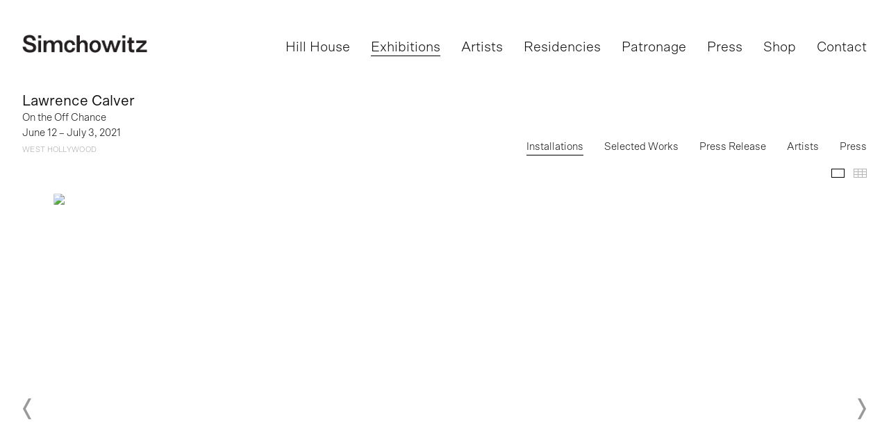

--- FILE ---
content_type: text/html; charset=UTF-8
request_url: https://simchowitz.com/exhibitions/lawrence-calver
body_size: 35521
content:
    <!DOCTYPE html>
    <html lang="en">
    <head>
        <meta charset='utf-8'>
        <meta content='width=device-width, initial-scale=1.0, user-scalable=yes' name='viewport'>

        
        <link rel="stylesheet" href="https://cdnjs.cloudflare.com/ajax/libs/Swiper/4.4.6/css/swiper.min.css"
              integrity="sha256-5l8WteQfd84Jq51ydHtcndbGRvgCVE3D0+s97yV4oms=" crossorigin="anonymous" />

                    <link rel="stylesheet" href="/build/basicLeftBase.bb0ae74c.css">

        
        
        
        
                    


<title>Lawrence Calver - On the Off Chance - Exhibitions - Simchowitz Gallery</title>

    <link rel="shortcut icon" href="https://s3.amazonaws.com/files.collageplatform.com.prod/image_cache/favicon/application/60b8df611c0b8d630c715f63/88939d2bf55094637879bebacaadf3f5.png">




        
        <link rel="stylesheet" type="text/css" href="/style.5178a8e4662a6adad2870da7fd7e9355.css"/>


        
            <script type="text/javascript">
        if (!location.hostname.match(/^www\./)) {
          if (['simchowitz.com'].indexOf(location.hostname) > -1) {
            location.href = location.href.replace(/^(https?:\/\/)/, '$1www.')
          }
        }
    </script>


        <script src="//ajax.googleapis.com/ajax/libs/jquery/1.11.2/jquery.min.js"></script>

        <script src="https://cdnjs.cloudflare.com/ajax/libs/Swiper/4.4.6/js/swiper.min.js"
                integrity="sha256-dl0WVCl8jXMBZfvnMeygnB0+bvqp5wBqqlZ8Wi95lLo=" crossorigin="anonymous"></script>

        <script src="https://cdnjs.cloudflare.com/ajax/libs/justifiedGallery/3.6.5/js/jquery.justifiedGallery.min.js"
                integrity="sha256-rhs3MvT999HOixvXXsaSNWtoiKOfAttIR2dM8QzeVWI=" crossorigin="anonymous"></script>

        <script>window.jQuery || document.write('<script src=\'/build/jquery.8548b367.js\'><\/script>');</script>

                    <script src="/build/runtime.d94b3b43.js"></script><script src="/build/jquery.8548b367.js"></script>
            <script src="/build/jquery.nicescroll.min.js.db5e58ee.js"></script>
            <script src="/build/jquery.lazyload.min.js.32226264.js"></script>
            <script src="/build/vendorJS.fffaa30c.js"></script>
        
        <script src="https://cdnjs.cloudflare.com/ajax/libs/jarallax/1.12.4/jarallax.min.js" integrity="sha512-XiIA4eXSY4R7seUKlpZAfPPNz4/2uzQ+ePFfimSk49Rtr/bBngfB6G/sE19ti/tf/pJ2trUbFigKXFZLedm4GQ==" crossorigin="anonymous" referrerpolicy="no-referrer"></script>

                    <script type="text/javascript">
                var langInUrl = false;
                var closeText = "Close";
                var zoomText = "Zoom";
            </script>
        
        <script type="text/javascript">
                        $(document).ready(function () {
                $('body>#supersized, body>#supersized-loader').remove();
            });
            var screens = {
    };
var frontendParams = {
    currentScreen: null,
};


        </script>

                    <script src="/build/headerCompiledJS.3b1cf68a.js"></script>
        
        
        <script src="/build/frontendBase.4818ec01.js"></script>

        
        
                    <script src="/build/smartquotes.c236f893.js"></script>
            <script type="application/javascript">
                $(document).bind("ready ajaxComplete",function() {
                    smartquotes();
                });
            </script>
        
                    <script type="text/javascript" src="/scripts.4e5007b4016c27b949ac41923cb4a568.js"></script>

                <script src="https://www.recaptcha.net/recaptcha/api.js?render=6LfIL6wZAAAAAPw-ECVAkdIFKn-8ZQe8-N_5kUe8"></script>
    </head>
    <body data-email-protected=""
          data-section-key="exhibitions"
          data-section-id="581ba88f87aa2c806306d1c4"
         class="
            ada-compliance                        s-exhibitions            detail-page            
        ">
                    <a href="#contentWrapper" id="skipToContent">Skip to content</a>
                <input type="hidden" value="" id="email-protected-header"/>
        <input type="hidden" value="" id="email-protected-description"/>
        <input type="hidden" value="First Name" id="email-protected-first-name-field-text"/>
        <input type="hidden" value="Last Name" id="email-protected-last-name-field-text"/>
        <input type="hidden" value="Email" id="email-protected-email-field-text"/>
        <input type="hidden" value="Subscribe" id="email-protected-subscribe-button-text"/>

                    <header class='main-header
                '>
                <div class='container'>
                    <a class='logo' href='/'><img itemprop="image" class="alt-standard" alt="Simchowitz Gallery" src="https://s3.amazonaws.com/files.collageplatform.com.prod/application/60b8df611c0b8d630c715f63/2add1411609f006138c44316f9284f0f.png" width="180"/></a><nav class='main'><a href="/hill-house-index/exhibitions">Hill House</a><a href="/exhibitions" class="active">Exhibitions</a><a href="/artists">Artists</a><a href="/residencies">Residencies</a><a href="/patronage">Patronage</a><a href="/press">Press</a><a href="https://shop.simchowitz.com/" target="_blank">Shop</a><a href="/contact">Contact</a></nav><nav class='languages'></nav><div class="mobile-menu-wrapper"><nav class='mobile'><a class="menu" href="#">Menu</a><div class="navlinks"><a href="/hill-house-index/exhibitions">Hill House</a><a href="/exhibitions" class="active">Exhibitions</a><a href="/artists">Artists</a><a href="/residencies">Residencies</a><a href="/patronage">Patronage</a><a href="/press">Press</a><a href="https://shop.simchowitz.com/" target="_blank">Shop</a><a href="/contact">Contact</a></div></nav></div><div class="social"><div class="embed"></div></div>
                </div>
            </header>
                <div id="contentWrapper" tabindex="-1" class="contentWrapper">
                        <section class='combined_childpage'>
        



    
                                                                                                    
<div class="container page-header-container"><header class="section-header divider page-header
                    
                                                            "><div class='item-header'><h1 data-categories="West Hollywood">Lawrence Calver</h1><h2>On the Off Chance</h2><h2 class="subtitle2">West Hollywood</h2><h3>June 12 – July 3, 2021</h3></div><span class="links"><a class='ajax history active'
            data-disabled-preloader-classes=".bx-image"
           data-view="slider"
           data-screen="installations"
           data-urls="/exhibitions/lawrence-calver/installations"
            href="/exhibitions/lawrence-calver/installations"
                                                        
                                            data-lang-en="/exhibitions/lawrence-calver/installations"
                        
        >
            Installations
        </a><a class='ajax history'
            data-disabled-preloader-classes=".bx-image"
           data-view="slider"
           data-screen="selected-works1"
           data-urls="/exhibitions/lawrence-calver/selected-works1"
            href="/exhibitions/lawrence-calver/selected-works1"
                                                        
                                            data-lang-en="/exhibitions/lawrence-calver/selected-works1"
                        
        >
            Selected Works
        </a><a class='ajax history'
            data-disabled-preloader-classes=".bx-image"
           data-view="slider"
           data-screen="press-release"
           data-urls="/exhibitions/lawrence-calver/press-release"
            href="/exhibitions/lawrence-calver/press-release"
                                                        
                                            data-lang-en="/exhibitions/lawrence-calver/press-release"
                        
        >
            Press Release
        </a><a class="history ajax"
            href="/exhibitions/lawrence-calver/artists"
                                    
                            data-lang-en="/exhibitions/lawrence-calver/artists"
            
        >
            Artists
            </a><a class="history ajax"
            href="/exhibitions/lawrence-calver/press-old"
                                    
                            data-lang-en="/exhibitions/lawrence-calver/press-old"
            
        >
            Press
            </a><a href='/' class="link-back back-link back">Back</a></span></header></div>
                            <div id="content">
                                                        

<div id="screen-installations" data-slideshow-view="slideshow">
    <div class="slideshow-container">
                <div class="container">
                                        <div class="slideshow-headline divider">
                                                                                            <h1 style="display: inline-block;"></h1>
                        
                                                    <span class="abs-thumbs ">
                            <a data-tab-ref="slideshow" class="
                                cursor-pointer tabbable
                                active
                            " tabindex="0">Slideshow</a>
                            <a data-tab-ref="thumbnails" class="
                                cursor-pointer tabbable
                                
                            " tabindex="0">Thumbnails</a>
                        </span>
                                                                </div>
                            </div>
                        <div class="container">
                <div data-tab="slideshow">
                    
<div class="position-guard-container">
    <div class="
            swiper-container main
            slideshow
            
        ">
        <div class="swiper-button-prev slider-nav-prev"></div>        <div class="swiper-wrapper">
                                            <div class="swiper-slide  tabbable">
                                            <div class="swiper-slide-container">
    <div class="slide-content-container">
        
            <div class="slide-image-container">
            <picture class="swiper-zoom-container">
                                    <img itemprop="image"  class="                                                                                            
                            "
                         alt="Lawrence Calver"
                            data-zoom="0"
                            srcset="https://static-assets.artlogic.net/w_1800,h_1000,c_limit/exhibit-e/60b8df611c0b8d630c715f63/16ab6fe2ef6901d9c66c3af24e6730a5.jpeg 1x, https://static-assets.artlogic.net/w_3600,h_2000,c_limit/exhibit-e/60b8df611c0b8d630c715f63/16ab6fe2ef6901d9c66c3af24e6730a5.jpeg 2x"
                         src="https://static-assets.artlogic.net/w_1800,h_1000,c_limit/exhibit-e/60b8df611c0b8d630c715f63/16ab6fe2ef6901d9c66c3af24e6730a5.jpeg"
                         data-slide='1'
                            />
                            </picture>
        </div>
    </div>
    <div class="swiper-slide-caption caption">
                

            </div>
</div>                                    </div>
                                            <div class="swiper-slide  tabbable">
                                            <div class="swiper-slide-container">
    <div class="slide-content-container">
        
            <div class="slide-image-container">
            <picture class="swiper-zoom-container">
                                    <img itemprop="image"  class="                                                                                            
                            "
                         alt="Lawrence Calver"
                            data-zoom="1"
                            srcset="https://static-assets.artlogic.net/w_1800,h_1000,c_limit/exhibit-e/60b8df611c0b8d630c715f63/701ca629534cc94065f9172e783db102.jpeg 1x, https://static-assets.artlogic.net/w_3600,h_2000,c_limit/exhibit-e/60b8df611c0b8d630c715f63/701ca629534cc94065f9172e783db102.jpeg 2x"
                         src="https://static-assets.artlogic.net/w_1800,h_1000,c_limit/exhibit-e/60b8df611c0b8d630c715f63/701ca629534cc94065f9172e783db102.jpeg"
                         data-slide='2'
                            />
                            </picture>
        </div>
    </div>
    <div class="swiper-slide-caption caption">
                

            </div>
</div>                                    </div>
                                            <div class="swiper-slide  tabbable">
                                            <div class="swiper-slide-container">
    <div class="slide-content-container">
        
            <div class="slide-image-container">
            <picture class="swiper-zoom-container">
                                    <img itemprop="image"  class="                                                                                            
                            "
                         alt="Lawrence Calver"
                            data-zoom="2"
                            srcset="https://static-assets.artlogic.net/w_1800,h_1000,c_limit/exhibit-e/60b8df611c0b8d630c715f63/612adf49cbc76c7e1950069c7ac7f7b2.jpeg 1x, https://static-assets.artlogic.net/w_3600,h_2000,c_limit/exhibit-e/60b8df611c0b8d630c715f63/612adf49cbc76c7e1950069c7ac7f7b2.jpeg 2x"
                         src="https://static-assets.artlogic.net/w_1800,h_1000,c_limit/exhibit-e/60b8df611c0b8d630c715f63/612adf49cbc76c7e1950069c7ac7f7b2.jpeg"
                         data-slide='3'
                            />
                            </picture>
        </div>
    </div>
    <div class="swiper-slide-caption caption">
                

            </div>
</div>                                    </div>
                                            <div class="swiper-slide  tabbable">
                                            <div class="swiper-slide-container">
    <div class="slide-content-container">
        
            <div class="slide-image-container">
            <picture class="swiper-zoom-container">
                                    <img itemprop="image"  class="                                                                                            
                            "
                         alt="Lawrence Calver"
                            data-zoom="3"
                            srcset="https://static-assets.artlogic.net/w_1800,h_1000,c_limit/exhibit-e/60b8df611c0b8d630c715f63/accd41590d046eb28488d5803277ba67.jpeg 1x, https://static-assets.artlogic.net/w_3600,h_2000,c_limit/exhibit-e/60b8df611c0b8d630c715f63/accd41590d046eb28488d5803277ba67.jpeg 2x"
                         src="https://static-assets.artlogic.net/w_1800,h_1000,c_limit/exhibit-e/60b8df611c0b8d630c715f63/accd41590d046eb28488d5803277ba67.jpeg"
                         data-slide='4'
                            />
                            </picture>
        </div>
    </div>
    <div class="swiper-slide-caption caption">
                

            </div>
</div>                                    </div>
                                            <div class="swiper-slide  tabbable">
                                            <div class="swiper-slide-container">
    <div class="slide-content-container">
        
            <div class="slide-image-container">
            <picture class="swiper-zoom-container">
                                    <img itemprop="image"  class="                                                                                            
                            "
                         alt="Lawrence Calver"
                            data-zoom="4"
                            srcset="https://static-assets.artlogic.net/w_1800,h_1000,c_limit/exhibit-e/60b8df611c0b8d630c715f63/813ed518e72b56f7d139f77cde7a4faf.jpeg 1x, https://static-assets.artlogic.net/w_3600,h_2000,c_limit/exhibit-e/60b8df611c0b8d630c715f63/813ed518e72b56f7d139f77cde7a4faf.jpeg 2x"
                         src="https://static-assets.artlogic.net/w_1800,h_1000,c_limit/exhibit-e/60b8df611c0b8d630c715f63/813ed518e72b56f7d139f77cde7a4faf.jpeg"
                         data-slide='5'
                            />
                            </picture>
        </div>
    </div>
    <div class="swiper-slide-caption caption">
                

            </div>
</div>                                    </div>
                                            <div class="swiper-slide  tabbable">
                                            <div class="swiper-slide-container">
    <div class="slide-content-container">
        
            <div class="slide-image-container">
            <picture class="swiper-zoom-container">
                                    <img itemprop="image"  class="                                                                                            
                            "
                         alt="Lawrence Calver"
                            data-zoom="5"
                            srcset="https://static-assets.artlogic.net/w_1800,h_1000,c_limit/exhibit-e/60b8df611c0b8d630c715f63/5583727443882dbd667344eeefbb44ae.jpeg 1x, https://static-assets.artlogic.net/w_3600,h_2000,c_limit/exhibit-e/60b8df611c0b8d630c715f63/5583727443882dbd667344eeefbb44ae.jpeg 2x"
                         src="https://static-assets.artlogic.net/w_1800,h_1000,c_limit/exhibit-e/60b8df611c0b8d630c715f63/5583727443882dbd667344eeefbb44ae.jpeg"
                         data-slide='6'
                            />
                            </picture>
        </div>
    </div>
    <div class="swiper-slide-caption caption">
                

            </div>
</div>                                    </div>
                                            <div class="swiper-slide  tabbable">
                                            <div class="swiper-slide-container">
    <div class="slide-content-container">
        
            <div class="slide-image-container">
            <picture class="swiper-zoom-container">
                                    <img itemprop="image"  class="                                                                                            
                            "
                         alt="Lawrence Calver"
                            data-zoom="6"
                            srcset="https://static-assets.artlogic.net/w_1800,h_1000,c_limit/exhibit-e/60b8df611c0b8d630c715f63/1f9d3c44a3982dbbd3618522af414c74.jpeg 1x, https://static-assets.artlogic.net/w_3600,h_2000,c_limit/exhibit-e/60b8df611c0b8d630c715f63/1f9d3c44a3982dbbd3618522af414c74.jpeg 2x"
                         src="https://static-assets.artlogic.net/w_1800,h_1000,c_limit/exhibit-e/60b8df611c0b8d630c715f63/1f9d3c44a3982dbbd3618522af414c74.jpeg"
                         data-slide='7'
                            />
                            </picture>
        </div>
    </div>
    <div class="swiper-slide-caption caption">
                

            </div>
</div>                                    </div>
                                            <div class="swiper-slide  tabbable">
                                            <div class="swiper-slide-container">
    <div class="slide-content-container">
        
            <div class="slide-image-container">
            <picture class="swiper-zoom-container">
                                    <img itemprop="image"  class="                                                                                            
                            "
                         alt="Lawrence Calver"
                            data-zoom="7"
                            srcset="https://static-assets.artlogic.net/w_1800,h_1000,c_limit/exhibit-e/60b8df611c0b8d630c715f63/92a876fbbd0f5ee6c390f8b57745daf9.jpeg 1x, https://static-assets.artlogic.net/w_3600,h_2000,c_limit/exhibit-e/60b8df611c0b8d630c715f63/92a876fbbd0f5ee6c390f8b57745daf9.jpeg 2x"
                         src="https://static-assets.artlogic.net/w_1800,h_1000,c_limit/exhibit-e/60b8df611c0b8d630c715f63/92a876fbbd0f5ee6c390f8b57745daf9.jpeg"
                         data-slide='8'
                            />
                            </picture>
        </div>
    </div>
    <div class="swiper-slide-caption caption">
                

            </div>
</div>                                    </div>
                                            <div class="swiper-slide  tabbable">
                                            <div class="swiper-slide-container">
    <div class="slide-content-container">
        
            <div class="slide-image-container">
            <picture class="swiper-zoom-container">
                                    <img itemprop="image"  class="                                                                                            
                            "
                         alt="Lawrence Calver"
                            data-zoom="8"
                            srcset="https://static-assets.artlogic.net/w_1800,h_1000,c_limit/exhibit-e/60b8df611c0b8d630c715f63/3383d58596472875a4e05a5de992d9b8.jpeg 1x, https://static-assets.artlogic.net/w_3600,h_2000,c_limit/exhibit-e/60b8df611c0b8d630c715f63/3383d58596472875a4e05a5de992d9b8.jpeg 2x"
                         src="https://static-assets.artlogic.net/w_1800,h_1000,c_limit/exhibit-e/60b8df611c0b8d630c715f63/3383d58596472875a4e05a5de992d9b8.jpeg"
                         data-slide='9'
                            />
                            </picture>
        </div>
    </div>
    <div class="swiper-slide-caption caption">
                

            </div>
</div>                                    </div>
                    </div>
        <div class="swiper-button-next slider-nav-next"></div>    </div>
</div>

                </div>


                                                                        <div data-tab="thumbnails" data-width="3" class="
                        thumbnails-tab
                        
                        
                        squared
                    ">                                                            <div class="thumbnail-container">
                                    <div class="thumbnail-square">
    <picture>
        <img itemprop="image"  alt="Lawrence Calver" data-slide-ref="0"  class="tabbable" tabindex="0"
                
             srcset="https://static-assets.artlogic.net/w_647,h_647,c_limit/exhibit-e/60b8df611c0b8d630c715f63/16ab6fe2ef6901d9c66c3af24e6730a5.jpeg 1x, https://static-assets.artlogic.net/w_1294,h_1294,c_limit/exhibit-e/60b8df611c0b8d630c715f63/16ab6fe2ef6901d9c66c3af24e6730a5.jpeg 2x"
             src="https://static-assets.artlogic.net/w_647,h_647,c_limit/exhibit-e/60b8df611c0b8d630c715f63/16ab6fe2ef6901d9c66c3af24e6730a5.jpeg" />
    </picture>
</div>                                                                            <div class="caption-snippet">
                                                                                                                                    
                                        </div>
                                                                                                        </div>
                                                            <div class="thumbnail-container">
                                    <div class="thumbnail-square">
    <picture>
        <img itemprop="image"  alt="Lawrence Calver" data-slide-ref="1"  class="tabbable" tabindex="0"
                
             srcset="https://static-assets.artlogic.net/w_647,h_647,c_limit/exhibit-e/60b8df611c0b8d630c715f63/701ca629534cc94065f9172e783db102.jpeg 1x, https://static-assets.artlogic.net/w_1294,h_1294,c_limit/exhibit-e/60b8df611c0b8d630c715f63/701ca629534cc94065f9172e783db102.jpeg 2x"
             src="https://static-assets.artlogic.net/w_647,h_647,c_limit/exhibit-e/60b8df611c0b8d630c715f63/701ca629534cc94065f9172e783db102.jpeg" />
    </picture>
</div>                                                                            <div class="caption-snippet">
                                                                                                                                    
                                        </div>
                                                                                                        </div>
                                                            <div class="thumbnail-container">
                                    <div class="thumbnail-square">
    <picture>
        <img itemprop="image"  alt="Lawrence Calver" data-slide-ref="2"  class="tabbable" tabindex="0"
                
             srcset="https://static-assets.artlogic.net/w_647,h_647,c_limit/exhibit-e/60b8df611c0b8d630c715f63/612adf49cbc76c7e1950069c7ac7f7b2.jpeg 1x, https://static-assets.artlogic.net/w_1294,h_1294,c_limit/exhibit-e/60b8df611c0b8d630c715f63/612adf49cbc76c7e1950069c7ac7f7b2.jpeg 2x"
             src="https://static-assets.artlogic.net/w_647,h_647,c_limit/exhibit-e/60b8df611c0b8d630c715f63/612adf49cbc76c7e1950069c7ac7f7b2.jpeg" />
    </picture>
</div>                                                                            <div class="caption-snippet">
                                                                                                                                    
                                        </div>
                                                                                                        </div>
                                                            <div class="thumbnail-container">
                                    <div class="thumbnail-square">
    <picture>
        <img itemprop="image"  alt="Lawrence Calver" data-slide-ref="3"  class="tabbable" tabindex="0"
                
             srcset="https://static-assets.artlogic.net/w_647,h_647,c_limit/exhibit-e/60b8df611c0b8d630c715f63/accd41590d046eb28488d5803277ba67.jpeg 1x, https://static-assets.artlogic.net/w_1294,h_1294,c_limit/exhibit-e/60b8df611c0b8d630c715f63/accd41590d046eb28488d5803277ba67.jpeg 2x"
             src="https://static-assets.artlogic.net/w_647,h_647,c_limit/exhibit-e/60b8df611c0b8d630c715f63/accd41590d046eb28488d5803277ba67.jpeg" />
    </picture>
</div>                                                                            <div class="caption-snippet">
                                                                                                                                    
                                        </div>
                                                                                                        </div>
                                                            <div class="thumbnail-container">
                                    <div class="thumbnail-square">
    <picture>
        <img itemprop="image"  alt="Lawrence Calver" data-slide-ref="4"  class="tabbable" tabindex="0"
                
             srcset="https://static-assets.artlogic.net/w_647,h_647,c_limit/exhibit-e/60b8df611c0b8d630c715f63/813ed518e72b56f7d139f77cde7a4faf.jpeg 1x, https://static-assets.artlogic.net/w_1294,h_1294,c_limit/exhibit-e/60b8df611c0b8d630c715f63/813ed518e72b56f7d139f77cde7a4faf.jpeg 2x"
             src="https://static-assets.artlogic.net/w_647,h_647,c_limit/exhibit-e/60b8df611c0b8d630c715f63/813ed518e72b56f7d139f77cde7a4faf.jpeg" />
    </picture>
</div>                                                                            <div class="caption-snippet">
                                                                                                                                    
                                        </div>
                                                                                                        </div>
                                                            <div class="thumbnail-container">
                                    <div class="thumbnail-square">
    <picture>
        <img itemprop="image"  alt="Lawrence Calver" data-slide-ref="5"  class="tabbable" tabindex="0"
                
             srcset="https://static-assets.artlogic.net/w_647,h_647,c_limit/exhibit-e/60b8df611c0b8d630c715f63/5583727443882dbd667344eeefbb44ae.jpeg 1x, https://static-assets.artlogic.net/w_1294,h_1294,c_limit/exhibit-e/60b8df611c0b8d630c715f63/5583727443882dbd667344eeefbb44ae.jpeg 2x"
             src="https://static-assets.artlogic.net/w_647,h_647,c_limit/exhibit-e/60b8df611c0b8d630c715f63/5583727443882dbd667344eeefbb44ae.jpeg" />
    </picture>
</div>                                                                            <div class="caption-snippet">
                                                                                                                                    
                                        </div>
                                                                                                        </div>
                                                            <div class="thumbnail-container">
                                    <div class="thumbnail-square">
    <picture>
        <img itemprop="image"  alt="Lawrence Calver" data-slide-ref="6"  class="tabbable" tabindex="0"
                
             srcset="https://static-assets.artlogic.net/w_647,h_647,c_limit/exhibit-e/60b8df611c0b8d630c715f63/1f9d3c44a3982dbbd3618522af414c74.jpeg 1x, https://static-assets.artlogic.net/w_1294,h_1294,c_limit/exhibit-e/60b8df611c0b8d630c715f63/1f9d3c44a3982dbbd3618522af414c74.jpeg 2x"
             src="https://static-assets.artlogic.net/w_647,h_647,c_limit/exhibit-e/60b8df611c0b8d630c715f63/1f9d3c44a3982dbbd3618522af414c74.jpeg" />
    </picture>
</div>                                                                            <div class="caption-snippet">
                                                                                                                                    
                                        </div>
                                                                                                        </div>
                                                            <div class="thumbnail-container">
                                    <div class="thumbnail-square">
    <picture>
        <img itemprop="image"  alt="Lawrence Calver" data-slide-ref="7"  class="tabbable" tabindex="0"
                
             srcset="https://static-assets.artlogic.net/w_647,h_647,c_limit/exhibit-e/60b8df611c0b8d630c715f63/92a876fbbd0f5ee6c390f8b57745daf9.jpeg 1x, https://static-assets.artlogic.net/w_1294,h_1294,c_limit/exhibit-e/60b8df611c0b8d630c715f63/92a876fbbd0f5ee6c390f8b57745daf9.jpeg 2x"
             src="https://static-assets.artlogic.net/w_647,h_647,c_limit/exhibit-e/60b8df611c0b8d630c715f63/92a876fbbd0f5ee6c390f8b57745daf9.jpeg" />
    </picture>
</div>                                                                            <div class="caption-snippet">
                                                                                                                                    
                                        </div>
                                                                                                        </div>
                                                            <div class="thumbnail-container">
                                    <div class="thumbnail-square">
    <picture>
        <img itemprop="image"  alt="Lawrence Calver" data-slide-ref="8"  class="tabbable" tabindex="0"
                
             srcset="https://static-assets.artlogic.net/w_647,h_647,c_limit/exhibit-e/60b8df611c0b8d630c715f63/3383d58596472875a4e05a5de992d9b8.jpeg 1x, https://static-assets.artlogic.net/w_1294,h_1294,c_limit/exhibit-e/60b8df611c0b8d630c715f63/3383d58596472875a4e05a5de992d9b8.jpeg 2x"
             src="https://static-assets.artlogic.net/w_647,h_647,c_limit/exhibit-e/60b8df611c0b8d630c715f63/3383d58596472875a4e05a5de992d9b8.jpeg" />
    </picture>
</div>                                                                            <div class="caption-snippet">
                                                                                                                                    
                                        </div>
                                                                                                        </div>
                                                </div>
                            </div>
        </div>
    </div>
    <script>
        swiper("#screen-installations", {        });
    </script>
    
            </div>
                                                                    
</section>

                    </div>
        
<footer class="divider show4col"><div class="container clearfix"><div class='divider'></div><div class='footer-cols'><div class="footer-col1"><p><strong>Simchowitz Pasadena</strong><br />
2785 E. Foothill Blvd.<br />
Pasadena, CA 91107<br />
Visit by appointment<br /><br /><strong>Hill House</strong><br />
Pasadena, CA&nbsp;91104<br />
T&nbsp;<a href="tel:+1 310 290-7370">+1 (323) 389-5315</a>&nbsp;<br /><a href="mailto:info@simchowitz.com?subject=Schedule%20a%20visit%20to%20Hill%20House">Visit by appointment</a></p><p class="ee-editor-block" style="border-color:#000000;border-style:solid;border-width:1px;">&copy; Simchowitz</p><p class="ee-editor-block" style="border-color:#000000;border-style:solid;border-width:1px;"><a href="/site-index">Site Index</a></p></div><div class="footer-col2"><p>T <a href="tel:+1 323 389-5315">+1 (323) 389-5315</a><br />
E <a href="mailto:info@simchowitz.com">info@simchowitz.com</a></p></div><div class="footer-col3"><p><strong>Social</strong></p><p><a href="https://www.instagram.com/simchowitzgallery/" target="_blank">Instagram</a></p><p><a href="http://www.facebook.com/simchowitzgallery" target="_blank">Facebook</a></p><p><a href="http://www.artsy.net/simchowitz-gallery" target="_blank">Artsy</a></p><p><a href="https://ocula.com/art-galleries/simchowitz/" target="_blank">Ocula</a></p></div><div class="footer-col4"><p><strong>Everything Simco</strong></p><p><a href="http://shop.simchowitz.com">Simco Shop</a></p><p><a href="http://shop.simchowitz.com/" target="_blank">Simco Editions</a></p><p><a href="http://www.simcoaudio.com" target="_blank">Simco Audio</a></p><p><a href="http://www.simcodrops.com/" target="_blank">Simco Drops</a></p><p><a href="http://www.simcosclub.com/" target="_blank">Simco&#39;s Club</a></p><p><a href="/residencies/hill-house-residency">Hill House Residency</a></p><p><a href="/residencies/north-hill-residency" target="_blank">North Hill Residency</a></p><p><a href="/residencies/hayes-residency" target="_blank">Hayes Residency</a></p><p><a href="https://cptresidency.com/" target="_blank">Cape Town Art Residency</a></p><p><a href="http://thenewsstandproject.net" target="_blank">The Newsstand Project</a></p><p><a href="http://creativeartpartners.com/" target="_blank">CAP</a></p></div></div><span><a href="/site-index" class="footer-siteindex">Site Index</a></span></div></footer>
            <a id="backToTop" href="#top" >Back To Top</a>
            </body>
    </html>


--- FILE ---
content_type: text/html; charset=UTF-8
request_url: https://www.simchowitz.com/exhibitions/lawrence-calver
body_size: 35522
content:
    <!DOCTYPE html>
    <html lang="en">
    <head>
        <meta charset='utf-8'>
        <meta content='width=device-width, initial-scale=1.0, user-scalable=yes' name='viewport'>

        
        <link rel="stylesheet" href="https://cdnjs.cloudflare.com/ajax/libs/Swiper/4.4.6/css/swiper.min.css"
              integrity="sha256-5l8WteQfd84Jq51ydHtcndbGRvgCVE3D0+s97yV4oms=" crossorigin="anonymous" />

                    <link rel="stylesheet" href="/build/basicLeftBase.bb0ae74c.css">

        
        
        
        
                    


<title>Lawrence Calver - On the Off Chance - Exhibitions - Simchowitz Gallery</title>

    <link rel="shortcut icon" href="https://s3.amazonaws.com/files.collageplatform.com.prod/image_cache/favicon/application/60b8df611c0b8d630c715f63/88939d2bf55094637879bebacaadf3f5.png">




        
        <link rel="stylesheet" type="text/css" href="/style.5178a8e4662a6adad2870da7fd7e9355.css"/>


        
            <script type="text/javascript">
        if (!location.hostname.match(/^www\./)) {
          if (['simchowitz.com'].indexOf(location.hostname) > -1) {
            location.href = location.href.replace(/^(https?:\/\/)/, '$1www.')
          }
        }
    </script>


        <script src="//ajax.googleapis.com/ajax/libs/jquery/1.11.2/jquery.min.js"></script>

        <script src="https://cdnjs.cloudflare.com/ajax/libs/Swiper/4.4.6/js/swiper.min.js"
                integrity="sha256-dl0WVCl8jXMBZfvnMeygnB0+bvqp5wBqqlZ8Wi95lLo=" crossorigin="anonymous"></script>

        <script src="https://cdnjs.cloudflare.com/ajax/libs/justifiedGallery/3.6.5/js/jquery.justifiedGallery.min.js"
                integrity="sha256-rhs3MvT999HOixvXXsaSNWtoiKOfAttIR2dM8QzeVWI=" crossorigin="anonymous"></script>

        <script>window.jQuery || document.write('<script src=\'/build/jquery.8548b367.js\'><\/script>');</script>

                    <script src="/build/runtime.d94b3b43.js"></script><script src="/build/jquery.8548b367.js"></script>
            <script src="/build/jquery.nicescroll.min.js.db5e58ee.js"></script>
            <script src="/build/jquery.lazyload.min.js.32226264.js"></script>
            <script src="/build/vendorJS.fffaa30c.js"></script>
        
        <script src="https://cdnjs.cloudflare.com/ajax/libs/jarallax/1.12.4/jarallax.min.js" integrity="sha512-XiIA4eXSY4R7seUKlpZAfPPNz4/2uzQ+ePFfimSk49Rtr/bBngfB6G/sE19ti/tf/pJ2trUbFigKXFZLedm4GQ==" crossorigin="anonymous" referrerpolicy="no-referrer"></script>

                    <script type="text/javascript">
                var langInUrl = false;
                var closeText = "Close";
                var zoomText = "Zoom";
            </script>
        
        <script type="text/javascript">
                        $(document).ready(function () {
                $('body>#supersized, body>#supersized-loader').remove();
            });
            var screens = {
    };
var frontendParams = {
    currentScreen: null,
};


        </script>

                    <script src="/build/headerCompiledJS.3b1cf68a.js"></script>
        
        
        <script src="/build/frontendBase.4818ec01.js"></script>

        
        
                    <script src="/build/smartquotes.c236f893.js"></script>
            <script type="application/javascript">
                $(document).bind("ready ajaxComplete",function() {
                    smartquotes();
                });
            </script>
        
                    <script type="text/javascript" src="/scripts.4e5007b4016c27b949ac41923cb4a568.js"></script>

                <script src="https://www.recaptcha.net/recaptcha/api.js?render=6LfIL6wZAAAAAPw-ECVAkdIFKn-8ZQe8-N_5kUe8"></script>
    </head>
    <body data-email-protected=""
          data-section-key="exhibitions"
          data-section-id="581ba88f87aa2c806306d1c4"
         class="
            ada-compliance                        s-exhibitions            detail-page            
        ">
                    <a href="#contentWrapper" id="skipToContent">Skip to content</a>
                <input type="hidden" value="" id="email-protected-header"/>
        <input type="hidden" value="" id="email-protected-description"/>
        <input type="hidden" value="First Name" id="email-protected-first-name-field-text"/>
        <input type="hidden" value="Last Name" id="email-protected-last-name-field-text"/>
        <input type="hidden" value="Email" id="email-protected-email-field-text"/>
        <input type="hidden" value="Subscribe" id="email-protected-subscribe-button-text"/>

                    <header class='main-header
                '>
                <div class='container'>
                    <a class='logo' href='/'><img itemprop="image" class="alt-standard" alt="Simchowitz Gallery" src="https://s3.amazonaws.com/files.collageplatform.com.prod/application/60b8df611c0b8d630c715f63/2add1411609f006138c44316f9284f0f.png" width="180"/></a><nav class='main'><a href="/hill-house-index/exhibitions">Hill House</a><a href="/exhibitions" class="active">Exhibitions</a><a href="/artists">Artists</a><a href="/residencies">Residencies</a><a href="/patronage">Patronage</a><a href="/press">Press</a><a href="https://shop.simchowitz.com/" target="_blank">Shop</a><a href="/contact">Contact</a></nav><nav class='languages'></nav><div class="mobile-menu-wrapper"><nav class='mobile'><a class="menu" href="#">Menu</a><div class="navlinks"><a href="/hill-house-index/exhibitions">Hill House</a><a href="/exhibitions" class="active">Exhibitions</a><a href="/artists">Artists</a><a href="/residencies">Residencies</a><a href="/patronage">Patronage</a><a href="/press">Press</a><a href="https://shop.simchowitz.com/" target="_blank">Shop</a><a href="/contact">Contact</a></div></nav></div><div class="social"><div class="embed"></div></div>
                </div>
            </header>
                <div id="contentWrapper" tabindex="-1" class="contentWrapper">
                        <section class='combined_childpage'>
        



    
                                                                                                    
<div class="container page-header-container"><header class="section-header divider page-header
                    
                                                            "><div class='item-header'><h1 data-categories="West Hollywood">Lawrence Calver</h1><h2>On the Off Chance</h2><h2 class="subtitle2">West Hollywood</h2><h3>June 12 – July 3, 2021</h3></div><span class="links"><a class='ajax history active'
            data-disabled-preloader-classes=".bx-image"
           data-view="slider"
           data-screen="installations"
           data-urls="/exhibitions/lawrence-calver/installations"
            href="/exhibitions/lawrence-calver/installations"
                                                        
                                            data-lang-en="/exhibitions/lawrence-calver/installations"
                        
        >
            Installations
        </a><a class='ajax history'
            data-disabled-preloader-classes=".bx-image"
           data-view="slider"
           data-screen="selected-works1"
           data-urls="/exhibitions/lawrence-calver/selected-works1"
            href="/exhibitions/lawrence-calver/selected-works1"
                                                        
                                            data-lang-en="/exhibitions/lawrence-calver/selected-works1"
                        
        >
            Selected Works
        </a><a class='ajax history'
            data-disabled-preloader-classes=".bx-image"
           data-view="slider"
           data-screen="press-release"
           data-urls="/exhibitions/lawrence-calver/press-release"
            href="/exhibitions/lawrence-calver/press-release"
                                                        
                                            data-lang-en="/exhibitions/lawrence-calver/press-release"
                        
        >
            Press Release
        </a><a class="history ajax"
            href="/exhibitions/lawrence-calver/artists"
                                    
                            data-lang-en="/exhibitions/lawrence-calver/artists"
            
        >
            Artists
            </a><a class="history ajax"
            href="/exhibitions/lawrence-calver/press-old"
                                    
                            data-lang-en="/exhibitions/lawrence-calver/press-old"
            
        >
            Press
            </a><a href='/' class="link-back back-link back">Back</a></span></header></div>
                            <div id="content">
                                                        

<div id="screen-installations" data-slideshow-view="slideshow">
    <div class="slideshow-container">
                <div class="container">
                                        <div class="slideshow-headline divider">
                                                                                            <h1 style="display: inline-block;"></h1>
                        
                                                    <span class="abs-thumbs ">
                            <a data-tab-ref="slideshow" class="
                                cursor-pointer tabbable
                                active
                            " tabindex="0">Slideshow</a>
                            <a data-tab-ref="thumbnails" class="
                                cursor-pointer tabbable
                                
                            " tabindex="0">Thumbnails</a>
                        </span>
                                                                </div>
                            </div>
                        <div class="container">
                <div data-tab="slideshow">
                    
<div class="position-guard-container">
    <div class="
            swiper-container main
            slideshow
            
        ">
        <div class="swiper-button-prev slider-nav-prev"></div>        <div class="swiper-wrapper">
                                            <div class="swiper-slide  tabbable">
                                            <div class="swiper-slide-container">
    <div class="slide-content-container">
        
            <div class="slide-image-container">
            <picture class="swiper-zoom-container">
                                    <img itemprop="image"  class="                                                                                            
                            "
                         alt="Lawrence Calver"
                            data-zoom="0"
                            srcset="https://static-assets.artlogic.net/w_1800,h_1000,c_limit/exhibit-e/60b8df611c0b8d630c715f63/16ab6fe2ef6901d9c66c3af24e6730a5.jpeg 1x, https://static-assets.artlogic.net/w_3600,h_2000,c_limit/exhibit-e/60b8df611c0b8d630c715f63/16ab6fe2ef6901d9c66c3af24e6730a5.jpeg 2x"
                         src="https://static-assets.artlogic.net/w_1800,h_1000,c_limit/exhibit-e/60b8df611c0b8d630c715f63/16ab6fe2ef6901d9c66c3af24e6730a5.jpeg"
                         data-slide='1'
                            />
                            </picture>
        </div>
    </div>
    <div class="swiper-slide-caption caption">
                

            </div>
</div>                                    </div>
                                            <div class="swiper-slide  tabbable">
                                            <div class="swiper-slide-container">
    <div class="slide-content-container">
        
            <div class="slide-image-container">
            <picture class="swiper-zoom-container">
                                    <img itemprop="image"  class="                                                                                            
                            "
                         alt="Lawrence Calver"
                            data-zoom="1"
                            srcset="https://static-assets.artlogic.net/w_1800,h_1000,c_limit/exhibit-e/60b8df611c0b8d630c715f63/701ca629534cc94065f9172e783db102.jpeg 1x, https://static-assets.artlogic.net/w_3600,h_2000,c_limit/exhibit-e/60b8df611c0b8d630c715f63/701ca629534cc94065f9172e783db102.jpeg 2x"
                         src="https://static-assets.artlogic.net/w_1800,h_1000,c_limit/exhibit-e/60b8df611c0b8d630c715f63/701ca629534cc94065f9172e783db102.jpeg"
                         data-slide='2'
                            />
                            </picture>
        </div>
    </div>
    <div class="swiper-slide-caption caption">
                

            </div>
</div>                                    </div>
                                            <div class="swiper-slide  tabbable">
                                            <div class="swiper-slide-container">
    <div class="slide-content-container">
        
            <div class="slide-image-container">
            <picture class="swiper-zoom-container">
                                    <img itemprop="image"  class="                                                                                            
                            "
                         alt="Lawrence Calver"
                            data-zoom="2"
                            srcset="https://static-assets.artlogic.net/w_1800,h_1000,c_limit/exhibit-e/60b8df611c0b8d630c715f63/612adf49cbc76c7e1950069c7ac7f7b2.jpeg 1x, https://static-assets.artlogic.net/w_3600,h_2000,c_limit/exhibit-e/60b8df611c0b8d630c715f63/612adf49cbc76c7e1950069c7ac7f7b2.jpeg 2x"
                         src="https://static-assets.artlogic.net/w_1800,h_1000,c_limit/exhibit-e/60b8df611c0b8d630c715f63/612adf49cbc76c7e1950069c7ac7f7b2.jpeg"
                         data-slide='3'
                            />
                            </picture>
        </div>
    </div>
    <div class="swiper-slide-caption caption">
                

            </div>
</div>                                    </div>
                                            <div class="swiper-slide  tabbable">
                                            <div class="swiper-slide-container">
    <div class="slide-content-container">
        
            <div class="slide-image-container">
            <picture class="swiper-zoom-container">
                                    <img itemprop="image"  class="                                                                                            
                            "
                         alt="Lawrence Calver"
                            data-zoom="3"
                            srcset="https://static-assets.artlogic.net/w_1800,h_1000,c_limit/exhibit-e/60b8df611c0b8d630c715f63/accd41590d046eb28488d5803277ba67.jpeg 1x, https://static-assets.artlogic.net/w_3600,h_2000,c_limit/exhibit-e/60b8df611c0b8d630c715f63/accd41590d046eb28488d5803277ba67.jpeg 2x"
                         src="https://static-assets.artlogic.net/w_1800,h_1000,c_limit/exhibit-e/60b8df611c0b8d630c715f63/accd41590d046eb28488d5803277ba67.jpeg"
                         data-slide='4'
                            />
                            </picture>
        </div>
    </div>
    <div class="swiper-slide-caption caption">
                

            </div>
</div>                                    </div>
                                            <div class="swiper-slide  tabbable">
                                            <div class="swiper-slide-container">
    <div class="slide-content-container">
        
            <div class="slide-image-container">
            <picture class="swiper-zoom-container">
                                    <img itemprop="image"  class="                                                                                            
                            "
                         alt="Lawrence Calver"
                            data-zoom="4"
                            srcset="https://static-assets.artlogic.net/w_1800,h_1000,c_limit/exhibit-e/60b8df611c0b8d630c715f63/813ed518e72b56f7d139f77cde7a4faf.jpeg 1x, https://static-assets.artlogic.net/w_3600,h_2000,c_limit/exhibit-e/60b8df611c0b8d630c715f63/813ed518e72b56f7d139f77cde7a4faf.jpeg 2x"
                         src="https://static-assets.artlogic.net/w_1800,h_1000,c_limit/exhibit-e/60b8df611c0b8d630c715f63/813ed518e72b56f7d139f77cde7a4faf.jpeg"
                         data-slide='5'
                            />
                            </picture>
        </div>
    </div>
    <div class="swiper-slide-caption caption">
                

            </div>
</div>                                    </div>
                                            <div class="swiper-slide  tabbable">
                                            <div class="swiper-slide-container">
    <div class="slide-content-container">
        
            <div class="slide-image-container">
            <picture class="swiper-zoom-container">
                                    <img itemprop="image"  class="                                                                                            
                            "
                         alt="Lawrence Calver"
                            data-zoom="5"
                            srcset="https://static-assets.artlogic.net/w_1800,h_1000,c_limit/exhibit-e/60b8df611c0b8d630c715f63/5583727443882dbd667344eeefbb44ae.jpeg 1x, https://static-assets.artlogic.net/w_3600,h_2000,c_limit/exhibit-e/60b8df611c0b8d630c715f63/5583727443882dbd667344eeefbb44ae.jpeg 2x"
                         src="https://static-assets.artlogic.net/w_1800,h_1000,c_limit/exhibit-e/60b8df611c0b8d630c715f63/5583727443882dbd667344eeefbb44ae.jpeg"
                         data-slide='6'
                            />
                            </picture>
        </div>
    </div>
    <div class="swiper-slide-caption caption">
                

            </div>
</div>                                    </div>
                                            <div class="swiper-slide  tabbable">
                                            <div class="swiper-slide-container">
    <div class="slide-content-container">
        
            <div class="slide-image-container">
            <picture class="swiper-zoom-container">
                                    <img itemprop="image"  class="                                                                                            
                            "
                         alt="Lawrence Calver"
                            data-zoom="6"
                            srcset="https://static-assets.artlogic.net/w_1800,h_1000,c_limit/exhibit-e/60b8df611c0b8d630c715f63/1f9d3c44a3982dbbd3618522af414c74.jpeg 1x, https://static-assets.artlogic.net/w_3600,h_2000,c_limit/exhibit-e/60b8df611c0b8d630c715f63/1f9d3c44a3982dbbd3618522af414c74.jpeg 2x"
                         src="https://static-assets.artlogic.net/w_1800,h_1000,c_limit/exhibit-e/60b8df611c0b8d630c715f63/1f9d3c44a3982dbbd3618522af414c74.jpeg"
                         data-slide='7'
                            />
                            </picture>
        </div>
    </div>
    <div class="swiper-slide-caption caption">
                

            </div>
</div>                                    </div>
                                            <div class="swiper-slide  tabbable">
                                            <div class="swiper-slide-container">
    <div class="slide-content-container">
        
            <div class="slide-image-container">
            <picture class="swiper-zoom-container">
                                    <img itemprop="image"  class="                                                                                            
                            "
                         alt="Lawrence Calver"
                            data-zoom="7"
                            srcset="https://static-assets.artlogic.net/w_1800,h_1000,c_limit/exhibit-e/60b8df611c0b8d630c715f63/92a876fbbd0f5ee6c390f8b57745daf9.jpeg 1x, https://static-assets.artlogic.net/w_3600,h_2000,c_limit/exhibit-e/60b8df611c0b8d630c715f63/92a876fbbd0f5ee6c390f8b57745daf9.jpeg 2x"
                         src="https://static-assets.artlogic.net/w_1800,h_1000,c_limit/exhibit-e/60b8df611c0b8d630c715f63/92a876fbbd0f5ee6c390f8b57745daf9.jpeg"
                         data-slide='8'
                            />
                            </picture>
        </div>
    </div>
    <div class="swiper-slide-caption caption">
                

            </div>
</div>                                    </div>
                                            <div class="swiper-slide  tabbable">
                                            <div class="swiper-slide-container">
    <div class="slide-content-container">
        
            <div class="slide-image-container">
            <picture class="swiper-zoom-container">
                                    <img itemprop="image"  class="                                                                                            
                            "
                         alt="Lawrence Calver"
                            data-zoom="8"
                            srcset="https://static-assets.artlogic.net/w_1800,h_1000,c_limit/exhibit-e/60b8df611c0b8d630c715f63/3383d58596472875a4e05a5de992d9b8.jpeg 1x, https://static-assets.artlogic.net/w_3600,h_2000,c_limit/exhibit-e/60b8df611c0b8d630c715f63/3383d58596472875a4e05a5de992d9b8.jpeg 2x"
                         src="https://static-assets.artlogic.net/w_1800,h_1000,c_limit/exhibit-e/60b8df611c0b8d630c715f63/3383d58596472875a4e05a5de992d9b8.jpeg"
                         data-slide='9'
                            />
                            </picture>
        </div>
    </div>
    <div class="swiper-slide-caption caption">
                

            </div>
</div>                                    </div>
                    </div>
        <div class="swiper-button-next slider-nav-next"></div>    </div>
</div>

                </div>


                                                                        <div data-tab="thumbnails" data-width="3" class="
                        thumbnails-tab
                        
                        
                        squared
                    ">                                                            <div class="thumbnail-container">
                                    <div class="thumbnail-square">
    <picture>
        <img itemprop="image"  alt="Lawrence Calver" data-slide-ref="0"  class="tabbable" tabindex="0"
                
             srcset="https://static-assets.artlogic.net/w_647,h_647,c_limit/exhibit-e/60b8df611c0b8d630c715f63/16ab6fe2ef6901d9c66c3af24e6730a5.jpeg 1x, https://static-assets.artlogic.net/w_1294,h_1294,c_limit/exhibit-e/60b8df611c0b8d630c715f63/16ab6fe2ef6901d9c66c3af24e6730a5.jpeg 2x"
             src="https://static-assets.artlogic.net/w_647,h_647,c_limit/exhibit-e/60b8df611c0b8d630c715f63/16ab6fe2ef6901d9c66c3af24e6730a5.jpeg" />
    </picture>
</div>                                                                            <div class="caption-snippet">
                                                                                                                                    
                                        </div>
                                                                                                        </div>
                                                            <div class="thumbnail-container">
                                    <div class="thumbnail-square">
    <picture>
        <img itemprop="image"  alt="Lawrence Calver" data-slide-ref="1"  class="tabbable" tabindex="0"
                
             srcset="https://static-assets.artlogic.net/w_647,h_647,c_limit/exhibit-e/60b8df611c0b8d630c715f63/701ca629534cc94065f9172e783db102.jpeg 1x, https://static-assets.artlogic.net/w_1294,h_1294,c_limit/exhibit-e/60b8df611c0b8d630c715f63/701ca629534cc94065f9172e783db102.jpeg 2x"
             src="https://static-assets.artlogic.net/w_647,h_647,c_limit/exhibit-e/60b8df611c0b8d630c715f63/701ca629534cc94065f9172e783db102.jpeg" />
    </picture>
</div>                                                                            <div class="caption-snippet">
                                                                                                                                    
                                        </div>
                                                                                                        </div>
                                                            <div class="thumbnail-container">
                                    <div class="thumbnail-square">
    <picture>
        <img itemprop="image"  alt="Lawrence Calver" data-slide-ref="2"  class="tabbable" tabindex="0"
                
             srcset="https://static-assets.artlogic.net/w_647,h_647,c_limit/exhibit-e/60b8df611c0b8d630c715f63/612adf49cbc76c7e1950069c7ac7f7b2.jpeg 1x, https://static-assets.artlogic.net/w_1294,h_1294,c_limit/exhibit-e/60b8df611c0b8d630c715f63/612adf49cbc76c7e1950069c7ac7f7b2.jpeg 2x"
             src="https://static-assets.artlogic.net/w_647,h_647,c_limit/exhibit-e/60b8df611c0b8d630c715f63/612adf49cbc76c7e1950069c7ac7f7b2.jpeg" />
    </picture>
</div>                                                                            <div class="caption-snippet">
                                                                                                                                    
                                        </div>
                                                                                                        </div>
                                                            <div class="thumbnail-container">
                                    <div class="thumbnail-square">
    <picture>
        <img itemprop="image"  alt="Lawrence Calver" data-slide-ref="3"  class="tabbable" tabindex="0"
                
             srcset="https://static-assets.artlogic.net/w_647,h_647,c_limit/exhibit-e/60b8df611c0b8d630c715f63/accd41590d046eb28488d5803277ba67.jpeg 1x, https://static-assets.artlogic.net/w_1294,h_1294,c_limit/exhibit-e/60b8df611c0b8d630c715f63/accd41590d046eb28488d5803277ba67.jpeg 2x"
             src="https://static-assets.artlogic.net/w_647,h_647,c_limit/exhibit-e/60b8df611c0b8d630c715f63/accd41590d046eb28488d5803277ba67.jpeg" />
    </picture>
</div>                                                                            <div class="caption-snippet">
                                                                                                                                    
                                        </div>
                                                                                                        </div>
                                                            <div class="thumbnail-container">
                                    <div class="thumbnail-square">
    <picture>
        <img itemprop="image"  alt="Lawrence Calver" data-slide-ref="4"  class="tabbable" tabindex="0"
                
             srcset="https://static-assets.artlogic.net/w_647,h_647,c_limit/exhibit-e/60b8df611c0b8d630c715f63/813ed518e72b56f7d139f77cde7a4faf.jpeg 1x, https://static-assets.artlogic.net/w_1294,h_1294,c_limit/exhibit-e/60b8df611c0b8d630c715f63/813ed518e72b56f7d139f77cde7a4faf.jpeg 2x"
             src="https://static-assets.artlogic.net/w_647,h_647,c_limit/exhibit-e/60b8df611c0b8d630c715f63/813ed518e72b56f7d139f77cde7a4faf.jpeg" />
    </picture>
</div>                                                                            <div class="caption-snippet">
                                                                                                                                    
                                        </div>
                                                                                                        </div>
                                                            <div class="thumbnail-container">
                                    <div class="thumbnail-square">
    <picture>
        <img itemprop="image"  alt="Lawrence Calver" data-slide-ref="5"  class="tabbable" tabindex="0"
                
             srcset="https://static-assets.artlogic.net/w_647,h_647,c_limit/exhibit-e/60b8df611c0b8d630c715f63/5583727443882dbd667344eeefbb44ae.jpeg 1x, https://static-assets.artlogic.net/w_1294,h_1294,c_limit/exhibit-e/60b8df611c0b8d630c715f63/5583727443882dbd667344eeefbb44ae.jpeg 2x"
             src="https://static-assets.artlogic.net/w_647,h_647,c_limit/exhibit-e/60b8df611c0b8d630c715f63/5583727443882dbd667344eeefbb44ae.jpeg" />
    </picture>
</div>                                                                            <div class="caption-snippet">
                                                                                                                                    
                                        </div>
                                                                                                        </div>
                                                            <div class="thumbnail-container">
                                    <div class="thumbnail-square">
    <picture>
        <img itemprop="image"  alt="Lawrence Calver" data-slide-ref="6"  class="tabbable" tabindex="0"
                
             srcset="https://static-assets.artlogic.net/w_647,h_647,c_limit/exhibit-e/60b8df611c0b8d630c715f63/1f9d3c44a3982dbbd3618522af414c74.jpeg 1x, https://static-assets.artlogic.net/w_1294,h_1294,c_limit/exhibit-e/60b8df611c0b8d630c715f63/1f9d3c44a3982dbbd3618522af414c74.jpeg 2x"
             src="https://static-assets.artlogic.net/w_647,h_647,c_limit/exhibit-e/60b8df611c0b8d630c715f63/1f9d3c44a3982dbbd3618522af414c74.jpeg" />
    </picture>
</div>                                                                            <div class="caption-snippet">
                                                                                                                                    
                                        </div>
                                                                                                        </div>
                                                            <div class="thumbnail-container">
                                    <div class="thumbnail-square">
    <picture>
        <img itemprop="image"  alt="Lawrence Calver" data-slide-ref="7"  class="tabbable" tabindex="0"
                
             srcset="https://static-assets.artlogic.net/w_647,h_647,c_limit/exhibit-e/60b8df611c0b8d630c715f63/92a876fbbd0f5ee6c390f8b57745daf9.jpeg 1x, https://static-assets.artlogic.net/w_1294,h_1294,c_limit/exhibit-e/60b8df611c0b8d630c715f63/92a876fbbd0f5ee6c390f8b57745daf9.jpeg 2x"
             src="https://static-assets.artlogic.net/w_647,h_647,c_limit/exhibit-e/60b8df611c0b8d630c715f63/92a876fbbd0f5ee6c390f8b57745daf9.jpeg" />
    </picture>
</div>                                                                            <div class="caption-snippet">
                                                                                                                                    
                                        </div>
                                                                                                        </div>
                                                            <div class="thumbnail-container">
                                    <div class="thumbnail-square">
    <picture>
        <img itemprop="image"  alt="Lawrence Calver" data-slide-ref="8"  class="tabbable" tabindex="0"
                
             srcset="https://static-assets.artlogic.net/w_647,h_647,c_limit/exhibit-e/60b8df611c0b8d630c715f63/3383d58596472875a4e05a5de992d9b8.jpeg 1x, https://static-assets.artlogic.net/w_1294,h_1294,c_limit/exhibit-e/60b8df611c0b8d630c715f63/3383d58596472875a4e05a5de992d9b8.jpeg 2x"
             src="https://static-assets.artlogic.net/w_647,h_647,c_limit/exhibit-e/60b8df611c0b8d630c715f63/3383d58596472875a4e05a5de992d9b8.jpeg" />
    </picture>
</div>                                                                            <div class="caption-snippet">
                                                                                                                                    
                                        </div>
                                                                                                        </div>
                                                </div>
                            </div>
        </div>
    </div>
    <script>
        swiper("#screen-installations", {        });
    </script>
    
            </div>
                                                                    
</section>

                    </div>
        
<footer class="divider show4col"><div class="container clearfix"><div class='divider'></div><div class='footer-cols'><div class="footer-col1"><p><strong>Simchowitz Pasadena</strong><br />
2785 E. Foothill Blvd.<br />
Pasadena, CA 91107<br />
Visit by appointment<br /><br /><strong>Hill House</strong><br />
Pasadena, CA&nbsp;91104<br />
T&nbsp;<a href="tel:+1 310 290-7370">+1 (323) 389-5315</a>&nbsp;<br /><a href="mailto:info@simchowitz.com?subject=Schedule%20a%20visit%20to%20Hill%20House">Visit by appointment</a></p><p class="ee-editor-block" style="border-color:#000000;border-style:solid;border-width:1px;">&copy; Simchowitz</p><p class="ee-editor-block" style="border-color:#000000;border-style:solid;border-width:1px;"><a href="/site-index">Site Index</a></p></div><div class="footer-col2"><p>T <a href="tel:+1 323 389-5315">+1 (323) 389-5315</a><br />
E <a href="mailto:info@simchowitz.com">info@simchowitz.com</a></p></div><div class="footer-col3"><p><strong>Social</strong></p><p><a href="https://www.instagram.com/simchowitzgallery/" target="_blank">Instagram</a></p><p><a href="http://www.facebook.com/simchowitzgallery" target="_blank">Facebook</a></p><p><a href="http://www.artsy.net/simchowitz-gallery" target="_blank">Artsy</a></p><p><a href="https://ocula.com/art-galleries/simchowitz/" target="_blank">Ocula</a></p></div><div class="footer-col4"><p><strong>Everything Simco</strong></p><p><a href="http://shop.simchowitz.com">Simco Shop</a></p><p><a href="http://shop.simchowitz.com/" target="_blank">Simco Editions</a></p><p><a href="http://www.simcoaudio.com" target="_blank">Simco Audio</a></p><p><a href="http://www.simcodrops.com/" target="_blank">Simco Drops</a></p><p><a href="http://www.simcosclub.com/" target="_blank">Simco&#39;s Club</a></p><p><a href="/residencies/hill-house-residency">Hill House Residency</a></p><p><a href="/residencies/north-hill-residency" target="_blank">North Hill Residency</a></p><p><a href="/residencies/hayes-residency" target="_blank">Hayes Residency</a></p><p><a href="https://cptresidency.com/" target="_blank">Cape Town Art Residency</a></p><p><a href="http://thenewsstandproject.net" target="_blank">The Newsstand Project</a></p><p><a href="http://creativeartpartners.com/" target="_blank">CAP</a></p></div></div><span><a href="/site-index" class="footer-siteindex">Site Index</a></span></div></footer>
            <a id="backToTop" href="#top" >Back To Top</a>
            </body>
    </html>


--- FILE ---
content_type: text/css; charset=UTF-8
request_url: https://www.simchowitz.com/style.5178a8e4662a6adad2870da7fd7e9355.css
body_size: 123124
content:

.container {
    max-width: 1600px;
}

                        
    
    

    


.custom-grid .entry {
    width: 31.625%;
    margin-right: 2.5625%;
    margin-bottom: 60px;
    display: inline-block;
    vertical-align: top;
}


.custom-grid .entry:nth-child(3n+3) {
    margin-right: 0;
} 

.custom-grid .entry .placeholder {
    padding-top: 75.098814229249%;
    background: inherit;
}

.custom-grid .entry .placeholder .image img {
    max-height: 100%;
    max-width: 100%;
        padding: 0;
        position: absolute;
    top: auto;
    right: auto;
    bottom: 0;
    left: 0;    
    
}


                                            
    


    


.custom-grid-artists .entry {
    width: 31.625%;
    margin-right: 2.5625%;
    margin-bottom: 60px;
    display: inline-block;
    vertical-align: top;
}


.custom-grid-artists .entry:nth-child(3n+3) {
    margin-right: 0;
} 

.custom-grid-artists .entry .placeholder {
    padding-top: 75.098814229249%;
    background: inherit;
}

.custom-grid-artists .entry .placeholder .image img {
    max-height: 100%;
    max-width: 100%;
        padding: 0;
        position: absolute;
    top: auto;
    right: auto;
    bottom: 0;
    left: 0;    
    
}


                                                            
    


    


.custom-grid-exhibitions .entry {
    width: 31.625%;
    margin-right: 2.5625%;
    margin-bottom: 60px;
    display: inline-block;
    vertical-align: top;
}


.custom-grid-exhibitions .entry:nth-child(3n+3) {
    margin-right: 0;
} 

.custom-grid-exhibitions .entry .placeholder {
    padding-top: 75.098814229249%;
    background: inherit;
}

.custom-grid-exhibitions .entry .placeholder .image img {
    max-height: 100%;
    max-width: 100%;
        padding: 0;
        position: absolute;
    top: auto;
    right: auto;
    bottom: 0;
    left: 0;    
    
}


                                                            
    


    


.custom-grid-publications .entry {
    width: 31.625%;
    margin-right: 2.5625%;
    margin-bottom: 60px;
    display: inline-block;
    vertical-align: top;
}


.custom-grid-publications .entry:nth-child(3n+3) {
    margin-right: 0;
} 

.custom-grid-publications .entry .placeholder {
    padding-top: 100%;
    background: inherit;
}

.custom-grid-publications .entry .placeholder .image img {
    max-height: 100%;
    max-width: 100%;
        padding: 0;
        position: absolute;
    top: auto;
    right: auto;
    bottom: 0;
    left: 0;    
    
}


                                                            
    


    


.custom-grid-news .entry {
    width: 31.625%;
    margin-right: 2.5625%;
    margin-bottom: 60px;
    display: inline-block;
    vertical-align: top;
}


.custom-grid-news .entry:nth-child(3n+3) {
    margin-right: 0;
} 

.custom-grid-news .entry .placeholder {
    padding-top: 75.098814229249%;
    background: inherit;
}

.custom-grid-news .entry .placeholder .image img {
    max-height: 100%;
    max-width: 100%;
        padding: 0;
        position: absolute;
    top: auto;
    right: auto;
    bottom: 0;
    left: 0;    
    
}


                                                                                                                            
    


    


.custom-grid-residencies .entry {
    width: 48.75%;
    margin-right: 2.5%;
    margin-bottom: 60px;
    display: inline-block;
    vertical-align: top;
}


.custom-grid-residencies .entry:nth-child(2n+2) {
    margin-right: 0;
} 

.custom-grid-residencies .entry .placeholder {
    padding-top: 79.487179487179%;
    background: inherit;
}

.custom-grid-residencies .entry .placeholder .image img {
    max-height: 100%;
    max-width: 100%;
        padding: 0;
        position: absolute;
    top: auto;
    right: auto;
    bottom: 0;
    left: 0;    
    
}


                                                            
    


    


.custom-grid-participating-artists .entry {
    width: 31.625%;
    margin-right: 2.5625%;
    margin-bottom: 60px;
    display: inline-block;
    vertical-align: top;
}


.custom-grid-participating-artists .entry:nth-child(3n+3) {
    margin-right: 0;
} 

.custom-grid-participating-artists .entry .placeholder {
    padding-top: 138.33992094862%;
    background: inherit;
}

.custom-grid-participating-artists .entry .placeholder .image img {
    max-height: 100%;
    max-width: 100%;
        padding: 0;
        position: absolute;
    top: auto;
    right: auto;
    bottom: 0;
    left: 0;    
    
}


                                                                                                                                                            
    


    


.custom-grid-editions .entry {
    width: 48.75%;
    margin-right: 2.5%;
    margin-bottom: 60px;
    display: inline-block;
    vertical-align: top;
}


.custom-grid-editions .entry:nth-child(2n+2) {
    margin-right: 0;
} 

.custom-grid-editions .entry .placeholder {
    padding-top: 79.487179487179%;
    background: inherit;
}

.custom-grid-editions .entry .placeholder .image img {
    max-height: 100%;
    max-width: 100%;
        padding: 0;
        position: absolute;
    top: auto;
    right: auto;
    bottom: 0;
    left: 0;    
    
}


                                                                                                                                                                                                                                                    
    
    
    
    

@media all and (max-width: 768px) {

.custom-grid .entry {
    width: 47.4375%;
    margin-right: 5.125%;
    margin-bottom: 60px;
    display: inline-block;
    vertical-align: top;
}

        .custom-grid .entry:nth-child(3n+3){
        margin-right: 5.125%;
    }
        .custom-grid .entry:nth-child(2n+2){
        margin-right: 5.125%;
    }
        .custom-grid .entry:nth-child(1n+1){
        margin-right: 5.125%;
    }
        .custom-grid .entry:nth-child(1n+1){
        margin-right: 5.125%;
    }
        

.custom-grid .entry:nth-child(2n+2) {
    margin-right: 0;
} 

.custom-grid .entry .placeholder {
    padding-top: 75.098814229249%;
    background: inherit;
}

.custom-grid .entry .placeholder .image img {
    max-height: 100%;
    max-width: 100%;
        padding: 0;
        position: absolute;
    top: auto;
    right: auto;
    bottom: 0;
    left: 0;    
    
}

}

                                            
    

    
    

@media all and (max-width: 768px) {

.custom-grid-artists .entry {
    width: 47.4375%;
    margin-right: 5.125%;
    margin-bottom: 60px;
    display: inline-block;
    vertical-align: top;
}

        .custom-grid-artists .entry:nth-child(3n+3){
        margin-right: 5.125%;
    }
        .custom-grid-artists .entry:nth-child(2n+2){
        margin-right: 5.125%;
    }
        .custom-grid-artists .entry:nth-child(1n+1){
        margin-right: 5.125%;
    }
        .custom-grid-artists .entry:nth-child(1n+1){
        margin-right: 5.125%;
    }
        

.custom-grid-artists .entry:nth-child(2n+2) {
    margin-right: 0;
} 

.custom-grid-artists .entry .placeholder {
    padding-top: 75.098814229249%;
    background: inherit;
}

.custom-grid-artists .entry .placeholder .image img {
    max-height: 100%;
    max-width: 100%;
        padding: 0;
        position: absolute;
    top: auto;
    right: auto;
    bottom: 0;
    left: 0;    
    
}

}

                                                            
    

    
    

@media all and (max-width: 768px) {

.custom-grid-exhibitions .entry {
    width: 47.4375%;
    margin-right: 5.125%;
    margin-bottom: 60px;
    display: inline-block;
    vertical-align: top;
}

        .custom-grid-exhibitions .entry:nth-child(3n+3){
        margin-right: 5.125%;
    }
        .custom-grid-exhibitions .entry:nth-child(2n+2){
        margin-right: 5.125%;
    }
        .custom-grid-exhibitions .entry:nth-child(1n+1){
        margin-right: 5.125%;
    }
        .custom-grid-exhibitions .entry:nth-child(1n+1){
        margin-right: 5.125%;
    }
        

.custom-grid-exhibitions .entry:nth-child(2n+2) {
    margin-right: 0;
} 

.custom-grid-exhibitions .entry .placeholder {
    padding-top: 75.098814229249%;
    background: inherit;
}

.custom-grid-exhibitions .entry .placeholder .image img {
    max-height: 100%;
    max-width: 100%;
        padding: 0;
        position: absolute;
    top: auto;
    right: auto;
    bottom: 0;
    left: 0;    
    
}

}

                                                            
    

    
    

@media all and (max-width: 768px) {

.custom-grid-publications .entry {
    width: 47.4375%;
    margin-right: 5.125%;
    margin-bottom: 60px;
    display: inline-block;
    vertical-align: top;
}

        .custom-grid-publications .entry:nth-child(3n+3){
        margin-right: 5.125%;
    }
        .custom-grid-publications .entry:nth-child(2n+2){
        margin-right: 5.125%;
    }
        .custom-grid-publications .entry:nth-child(1n+1){
        margin-right: 5.125%;
    }
        .custom-grid-publications .entry:nth-child(1n+1){
        margin-right: 5.125%;
    }
        

.custom-grid-publications .entry:nth-child(2n+2) {
    margin-right: 0;
} 

.custom-grid-publications .entry .placeholder {
    padding-top: 100%;
    background: inherit;
}

.custom-grid-publications .entry .placeholder .image img {
    max-height: 100%;
    max-width: 100%;
        padding: 0;
        position: absolute;
    top: auto;
    right: auto;
    bottom: 0;
    left: 0;    
    
}

}

                                                            
    

    
    

@media all and (max-width: 768px) {

.custom-grid-news .entry {
    width: 47.4375%;
    margin-right: 5.125%;
    margin-bottom: 60px;
    display: inline-block;
    vertical-align: top;
}

        .custom-grid-news .entry:nth-child(3n+3){
        margin-right: 5.125%;
    }
        .custom-grid-news .entry:nth-child(2n+2){
        margin-right: 5.125%;
    }
        .custom-grid-news .entry:nth-child(1n+1){
        margin-right: 5.125%;
    }
        .custom-grid-news .entry:nth-child(1n+1){
        margin-right: 5.125%;
    }
        

.custom-grid-news .entry:nth-child(2n+2) {
    margin-right: 0;
} 

.custom-grid-news .entry .placeholder {
    padding-top: 75.098814229249%;
    background: inherit;
}

.custom-grid-news .entry .placeholder .image img {
    max-height: 100%;
    max-width: 100%;
        padding: 0;
        position: absolute;
    top: auto;
    right: auto;
    bottom: 0;
    left: 0;    
    
}

}

                                                                                                                            
    

    
    

@media all and (max-width: 768px) {

.custom-grid-residencies .entry {
    width: 48.75%;
    margin-right: 2.5%;
    margin-bottom: 60px;
    display: inline-block;
    vertical-align: top;
}

        .custom-grid-residencies .entry:nth-child(2n+2){
        margin-right: 2.5%;
    }
        .custom-grid-residencies .entry:nth-child(2n+2){
        margin-right: 2.5%;
    }
        .custom-grid-residencies .entry:nth-child(1n+1){
        margin-right: 2.5%;
    }
        .custom-grid-residencies .entry:nth-child(1n+1){
        margin-right: 2.5%;
    }
        

.custom-grid-residencies .entry:nth-child(2n+2) {
    margin-right: 0;
} 

.custom-grid-residencies .entry .placeholder {
    padding-top: 79.487179487179%;
    background: inherit;
}

.custom-grid-residencies .entry .placeholder .image img {
    max-height: 100%;
    max-width: 100%;
        padding: 0;
        position: absolute;
    top: auto;
    right: auto;
    bottom: 0;
    left: 0;    
    
}

}

                                                            
    

    
    

@media all and (max-width: 768px) {

.custom-grid-participating-artists .entry {
    width: 47.4375%;
    margin-right: 5.125%;
    margin-bottom: 60px;
    display: inline-block;
    vertical-align: top;
}

        .custom-grid-participating-artists .entry:nth-child(3n+3){
        margin-right: 5.125%;
    }
        .custom-grid-participating-artists .entry:nth-child(2n+2){
        margin-right: 5.125%;
    }
        .custom-grid-participating-artists .entry:nth-child(1n+1){
        margin-right: 5.125%;
    }
        .custom-grid-participating-artists .entry:nth-child(1n+1){
        margin-right: 5.125%;
    }
        

.custom-grid-participating-artists .entry:nth-child(2n+2) {
    margin-right: 0;
} 

.custom-grid-participating-artists .entry .placeholder {
    padding-top: 138.33992094862%;
    background: inherit;
}

.custom-grid-participating-artists .entry .placeholder .image img {
    max-height: 100%;
    max-width: 100%;
        padding: 0;
        position: absolute;
    top: auto;
    right: auto;
    bottom: 0;
    left: 0;    
    
}

}

                                                                                                                                                            
    

    
    

@media all and (max-width: 768px) {

.custom-grid-editions .entry {
    width: 48.75%;
    margin-right: 2.5%;
    margin-bottom: 60px;
    display: inline-block;
    vertical-align: top;
}

        .custom-grid-editions .entry:nth-child(2n+2){
        margin-right: 2.5%;
    }
        .custom-grid-editions .entry:nth-child(2n+2){
        margin-right: 2.5%;
    }
        .custom-grid-editions .entry:nth-child(1n+1){
        margin-right: 2.5%;
    }
        .custom-grid-editions .entry:nth-child(1n+1){
        margin-right: 2.5%;
    }
        

.custom-grid-editions .entry:nth-child(2n+2) {
    margin-right: 0;
} 

.custom-grid-editions .entry .placeholder {
    padding-top: 79.487179487179%;
    background: inherit;
}

.custom-grid-editions .entry .placeholder .image img {
    max-height: 100%;
    max-width: 100%;
        padding: 0;
        position: absolute;
    top: auto;
    right: auto;
    bottom: 0;
    left: 0;    
    
}

}

                                                                                                                                                                                                                                                    
    
    
    
        

@media all and (max-width: 600px) {

.custom-grid .entry {
    width: 100%;
    margin-right: 0%;
    margin-bottom: 60px;
    display: inline-block;
    vertical-align: top;
}

        .custom-grid .entry:nth-child(3n+3){
        margin-right: 0%;
    }
        .custom-grid .entry:nth-child(2n+2){
        margin-right: 0%;
    }
        .custom-grid .entry:nth-child(1n+1){
        margin-right: 0%;
    }
        .custom-grid .entry:nth-child(1n+1){
        margin-right: 0%;
    }
        

.custom-grid .entry:nth-child(1n+1) {
    margin-right: 0;
} 

.custom-grid .entry .placeholder {
    padding-top: 75.098814229249%;
    background: inherit;
}

.custom-grid .entry .placeholder .image img {
    max-height: 100%;
    max-width: 100%;
        padding: 0;
        position: absolute;
    top: auto;
    right: auto;
    bottom: 0;
    left: 0;    
    
}

}

                                            
    

    
        

@media all and (max-width: 600px) {

.custom-grid-artists .entry {
    width: 100%;
    margin-right: 0%;
    margin-bottom: 60px;
    display: inline-block;
    vertical-align: top;
}

        .custom-grid-artists .entry:nth-child(3n+3){
        margin-right: 0%;
    }
        .custom-grid-artists .entry:nth-child(2n+2){
        margin-right: 0%;
    }
        .custom-grid-artists .entry:nth-child(1n+1){
        margin-right: 0%;
    }
        .custom-grid-artists .entry:nth-child(1n+1){
        margin-right: 0%;
    }
        

.custom-grid-artists .entry:nth-child(1n+1) {
    margin-right: 0;
} 

.custom-grid-artists .entry .placeholder {
    padding-top: 75.098814229249%;
    background: inherit;
}

.custom-grid-artists .entry .placeholder .image img {
    max-height: 100%;
    max-width: 100%;
        padding: 0;
        position: absolute;
    top: auto;
    right: auto;
    bottom: 0;
    left: 0;    
    
}

}

                                                            
    

    
        

@media all and (max-width: 600px) {

.custom-grid-exhibitions .entry {
    width: 100%;
    margin-right: 0%;
    margin-bottom: 60px;
    display: inline-block;
    vertical-align: top;
}

        .custom-grid-exhibitions .entry:nth-child(3n+3){
        margin-right: 0%;
    }
        .custom-grid-exhibitions .entry:nth-child(2n+2){
        margin-right: 0%;
    }
        .custom-grid-exhibitions .entry:nth-child(1n+1){
        margin-right: 0%;
    }
        .custom-grid-exhibitions .entry:nth-child(1n+1){
        margin-right: 0%;
    }
        

.custom-grid-exhibitions .entry:nth-child(1n+1) {
    margin-right: 0;
} 

.custom-grid-exhibitions .entry .placeholder {
    padding-top: 75.098814229249%;
    background: inherit;
}

.custom-grid-exhibitions .entry .placeholder .image img {
    max-height: 100%;
    max-width: 100%;
        padding: 0;
        position: absolute;
    top: auto;
    right: auto;
    bottom: 0;
    left: 0;    
    
}

}

                                                            
    

    
        

@media all and (max-width: 600px) {

.custom-grid-publications .entry {
    width: 100%;
    margin-right: 0%;
    margin-bottom: 60px;
    display: inline-block;
    vertical-align: top;
}

        .custom-grid-publications .entry:nth-child(3n+3){
        margin-right: 0%;
    }
        .custom-grid-publications .entry:nth-child(2n+2){
        margin-right: 0%;
    }
        .custom-grid-publications .entry:nth-child(1n+1){
        margin-right: 0%;
    }
        .custom-grid-publications .entry:nth-child(1n+1){
        margin-right: 0%;
    }
        

.custom-grid-publications .entry:nth-child(1n+1) {
    margin-right: 0;
} 

.custom-grid-publications .entry .placeholder {
    padding-top: 100%;
    background: inherit;
}

.custom-grid-publications .entry .placeholder .image img {
    max-height: 100%;
    max-width: 100%;
        padding: 0;
        position: absolute;
    top: auto;
    right: auto;
    bottom: 0;
    left: 0;    
    
}

}

                                                            
    

    
        

@media all and (max-width: 600px) {

.custom-grid-news .entry {
    width: 100%;
    margin-right: 0%;
    margin-bottom: 60px;
    display: inline-block;
    vertical-align: top;
}

        .custom-grid-news .entry:nth-child(3n+3){
        margin-right: 0%;
    }
        .custom-grid-news .entry:nth-child(2n+2){
        margin-right: 0%;
    }
        .custom-grid-news .entry:nth-child(1n+1){
        margin-right: 0%;
    }
        .custom-grid-news .entry:nth-child(1n+1){
        margin-right: 0%;
    }
        

.custom-grid-news .entry:nth-child(1n+1) {
    margin-right: 0;
} 

.custom-grid-news .entry .placeholder {
    padding-top: 75.098814229249%;
    background: inherit;
}

.custom-grid-news .entry .placeholder .image img {
    max-height: 100%;
    max-width: 100%;
        padding: 0;
        position: absolute;
    top: auto;
    right: auto;
    bottom: 0;
    left: 0;    
    
}

}

                                                                                                                            
    

    
        

@media all and (max-width: 600px) {

.custom-grid-residencies .entry {
    width: 100%;
    margin-right: 0%;
    margin-bottom: 60px;
    display: inline-block;
    vertical-align: top;
}

        .custom-grid-residencies .entry:nth-child(2n+2){
        margin-right: 0%;
    }
        .custom-grid-residencies .entry:nth-child(2n+2){
        margin-right: 0%;
    }
        .custom-grid-residencies .entry:nth-child(1n+1){
        margin-right: 0%;
    }
        .custom-grid-residencies .entry:nth-child(1n+1){
        margin-right: 0%;
    }
        

.custom-grid-residencies .entry:nth-child(1n+1) {
    margin-right: 0;
} 

.custom-grid-residencies .entry .placeholder {
    padding-top: 79.487179487179%;
    background: inherit;
}

.custom-grid-residencies .entry .placeholder .image img {
    max-height: 100%;
    max-width: 100%;
        padding: 0;
        position: absolute;
    top: auto;
    right: auto;
    bottom: 0;
    left: 0;    
    
}

}

                                                            
    

    
        

@media all and (max-width: 600px) {

.custom-grid-participating-artists .entry {
    width: 100%;
    margin-right: 0%;
    margin-bottom: 60px;
    display: inline-block;
    vertical-align: top;
}

        .custom-grid-participating-artists .entry:nth-child(3n+3){
        margin-right: 0%;
    }
        .custom-grid-participating-artists .entry:nth-child(2n+2){
        margin-right: 0%;
    }
        .custom-grid-participating-artists .entry:nth-child(1n+1){
        margin-right: 0%;
    }
        .custom-grid-participating-artists .entry:nth-child(1n+1){
        margin-right: 0%;
    }
        

.custom-grid-participating-artists .entry:nth-child(1n+1) {
    margin-right: 0;
} 

.custom-grid-participating-artists .entry .placeholder {
    padding-top: 138.33992094862%;
    background: inherit;
}

.custom-grid-participating-artists .entry .placeholder .image img {
    max-height: 100%;
    max-width: 100%;
        padding: 0;
        position: absolute;
    top: auto;
    right: auto;
    bottom: 0;
    left: 0;    
    
}

}

                                                                                                                                                            
    

    
        

@media all and (max-width: 600px) {

.custom-grid-editions .entry {
    width: 100%;
    margin-right: 0%;
    margin-bottom: 60px;
    display: inline-block;
    vertical-align: top;
}

        .custom-grid-editions .entry:nth-child(2n+2){
        margin-right: 0%;
    }
        .custom-grid-editions .entry:nth-child(2n+2){
        margin-right: 0%;
    }
        .custom-grid-editions .entry:nth-child(1n+1){
        margin-right: 0%;
    }
        .custom-grid-editions .entry:nth-child(1n+1){
        margin-right: 0%;
    }
        

.custom-grid-editions .entry:nth-child(1n+1) {
    margin-right: 0;
} 

.custom-grid-editions .entry .placeholder {
    padding-top: 79.487179487179%;
    background: inherit;
}

.custom-grid-editions .entry .placeholder .image img {
    max-height: 100%;
    max-width: 100%;
        padding: 0;
        position: absolute;
    top: auto;
    right: auto;
    bottom: 0;
    left: 0;    
    
}

}

                                                                                                                                                                                                                                                    
    
    
    
        

@media all and (max-width: 400px) {

.custom-grid .entry {
    width: 100%;
    margin-right: 0%;
    margin-bottom: 60px;
    display: inline-block;
    vertical-align: top;
}

        .custom-grid .entry:nth-child(3n+3){
        margin-right: 0%;
    }
        .custom-grid .entry:nth-child(2n+2){
        margin-right: 0%;
    }
        .custom-grid .entry:nth-child(1n+1){
        margin-right: 0%;
    }
        .custom-grid .entry:nth-child(1n+1){
        margin-right: 0%;
    }
        

.custom-grid .entry:nth-child(1n+1) {
    margin-right: 0;
} 

.custom-grid .entry .placeholder {
    padding-top: 75.098814229249%;
    background: inherit;
}

.custom-grid .entry .placeholder .image img {
    max-height: 100%;
    max-width: 100%;
        padding: 0;
        position: absolute;
    top: auto;
    right: auto;
    bottom: 0;
    left: 0;    
    
}

}

                                            
    

    
        

@media all and (max-width: 400px) {

.custom-grid-artists .entry {
    width: 100%;
    margin-right: 0%;
    margin-bottom: 60px;
    display: inline-block;
    vertical-align: top;
}

        .custom-grid-artists .entry:nth-child(3n+3){
        margin-right: 0%;
    }
        .custom-grid-artists .entry:nth-child(2n+2){
        margin-right: 0%;
    }
        .custom-grid-artists .entry:nth-child(1n+1){
        margin-right: 0%;
    }
        .custom-grid-artists .entry:nth-child(1n+1){
        margin-right: 0%;
    }
        

.custom-grid-artists .entry:nth-child(1n+1) {
    margin-right: 0;
} 

.custom-grid-artists .entry .placeholder {
    padding-top: 75.098814229249%;
    background: inherit;
}

.custom-grid-artists .entry .placeholder .image img {
    max-height: 100%;
    max-width: 100%;
        padding: 0;
        position: absolute;
    top: auto;
    right: auto;
    bottom: 0;
    left: 0;    
    
}

}

                                                            
    

    
        

@media all and (max-width: 400px) {

.custom-grid-exhibitions .entry {
    width: 100%;
    margin-right: 0%;
    margin-bottom: 60px;
    display: inline-block;
    vertical-align: top;
}

        .custom-grid-exhibitions .entry:nth-child(3n+3){
        margin-right: 0%;
    }
        .custom-grid-exhibitions .entry:nth-child(2n+2){
        margin-right: 0%;
    }
        .custom-grid-exhibitions .entry:nth-child(1n+1){
        margin-right: 0%;
    }
        .custom-grid-exhibitions .entry:nth-child(1n+1){
        margin-right: 0%;
    }
        

.custom-grid-exhibitions .entry:nth-child(1n+1) {
    margin-right: 0;
} 

.custom-grid-exhibitions .entry .placeholder {
    padding-top: 75.098814229249%;
    background: inherit;
}

.custom-grid-exhibitions .entry .placeholder .image img {
    max-height: 100%;
    max-width: 100%;
        padding: 0;
        position: absolute;
    top: auto;
    right: auto;
    bottom: 0;
    left: 0;    
    
}

}

                                                            
    

    
        

@media all and (max-width: 400px) {

.custom-grid-publications .entry {
    width: 100%;
    margin-right: 0%;
    margin-bottom: 60px;
    display: inline-block;
    vertical-align: top;
}

        .custom-grid-publications .entry:nth-child(3n+3){
        margin-right: 0%;
    }
        .custom-grid-publications .entry:nth-child(2n+2){
        margin-right: 0%;
    }
        .custom-grid-publications .entry:nth-child(1n+1){
        margin-right: 0%;
    }
        .custom-grid-publications .entry:nth-child(1n+1){
        margin-right: 0%;
    }
        

.custom-grid-publications .entry:nth-child(1n+1) {
    margin-right: 0;
} 

.custom-grid-publications .entry .placeholder {
    padding-top: 100%;
    background: inherit;
}

.custom-grid-publications .entry .placeholder .image img {
    max-height: 100%;
    max-width: 100%;
        padding: 0;
        position: absolute;
    top: auto;
    right: auto;
    bottom: 0;
    left: 0;    
    
}

}

                                                            
    

    
        

@media all and (max-width: 400px) {

.custom-grid-news .entry {
    width: 100%;
    margin-right: 0%;
    margin-bottom: 60px;
    display: inline-block;
    vertical-align: top;
}

        .custom-grid-news .entry:nth-child(3n+3){
        margin-right: 0%;
    }
        .custom-grid-news .entry:nth-child(2n+2){
        margin-right: 0%;
    }
        .custom-grid-news .entry:nth-child(1n+1){
        margin-right: 0%;
    }
        .custom-grid-news .entry:nth-child(1n+1){
        margin-right: 0%;
    }
        

.custom-grid-news .entry:nth-child(1n+1) {
    margin-right: 0;
} 

.custom-grid-news .entry .placeholder {
    padding-top: 75.098814229249%;
    background: inherit;
}

.custom-grid-news .entry .placeholder .image img {
    max-height: 100%;
    max-width: 100%;
        padding: 0;
        position: absolute;
    top: auto;
    right: auto;
    bottom: 0;
    left: 0;    
    
}

}

                                                                                                                            
    

    
        

@media all and (max-width: 400px) {

.custom-grid-residencies .entry {
    width: 100%;
    margin-right: 0%;
    margin-bottom: 60px;
    display: inline-block;
    vertical-align: top;
}

        .custom-grid-residencies .entry:nth-child(2n+2){
        margin-right: 0%;
    }
        .custom-grid-residencies .entry:nth-child(2n+2){
        margin-right: 0%;
    }
        .custom-grid-residencies .entry:nth-child(1n+1){
        margin-right: 0%;
    }
        .custom-grid-residencies .entry:nth-child(1n+1){
        margin-right: 0%;
    }
        

.custom-grid-residencies .entry:nth-child(1n+1) {
    margin-right: 0;
} 

.custom-grid-residencies .entry .placeholder {
    padding-top: 79.487179487179%;
    background: inherit;
}

.custom-grid-residencies .entry .placeholder .image img {
    max-height: 100%;
    max-width: 100%;
        padding: 0;
        position: absolute;
    top: auto;
    right: auto;
    bottom: 0;
    left: 0;    
    
}

}

                                                            
    

    
        

@media all and (max-width: 400px) {

.custom-grid-participating-artists .entry {
    width: 100%;
    margin-right: 0%;
    margin-bottom: 60px;
    display: inline-block;
    vertical-align: top;
}

        .custom-grid-participating-artists .entry:nth-child(3n+3){
        margin-right: 0%;
    }
        .custom-grid-participating-artists .entry:nth-child(2n+2){
        margin-right: 0%;
    }
        .custom-grid-participating-artists .entry:nth-child(1n+1){
        margin-right: 0%;
    }
        .custom-grid-participating-artists .entry:nth-child(1n+1){
        margin-right: 0%;
    }
        

.custom-grid-participating-artists .entry:nth-child(1n+1) {
    margin-right: 0;
} 

.custom-grid-participating-artists .entry .placeholder {
    padding-top: 138.33992094862%;
    background: inherit;
}

.custom-grid-participating-artists .entry .placeholder .image img {
    max-height: 100%;
    max-width: 100%;
        padding: 0;
        position: absolute;
    top: auto;
    right: auto;
    bottom: 0;
    left: 0;    
    
}

}

                                                                                                                                                            
    

    
        

@media all and (max-width: 400px) {

.custom-grid-editions .entry {
    width: 100%;
    margin-right: 0%;
    margin-bottom: 60px;
    display: inline-block;
    vertical-align: top;
}

        .custom-grid-editions .entry:nth-child(2n+2){
        margin-right: 0%;
    }
        .custom-grid-editions .entry:nth-child(2n+2){
        margin-right: 0%;
    }
        .custom-grid-editions .entry:nth-child(1n+1){
        margin-right: 0%;
    }
        .custom-grid-editions .entry:nth-child(1n+1){
        margin-right: 0%;
    }
        

.custom-grid-editions .entry:nth-child(1n+1) {
    margin-right: 0;
} 

.custom-grid-editions .entry .placeholder {
    padding-top: 79.487179487179%;
    background: inherit;
}

.custom-grid-editions .entry .placeholder .image img {
    max-height: 100%;
    max-width: 100%;
        padding: 0;
        position: absolute;
    top: auto;
    right: auto;
    bottom: 0;
    left: 0;    
    
}

}

                                                                                                                                                                                                                                    

/*TEMP TEST*/
.s-test #screen-form .container{
    max-width:400px;
}

/* -------------------------------------------------------------------------- */
/* -------------------------------------------------------------------------- */
/* GLOBAL CSS */
/* -------------------------------------------------------------------------- */
/* -------------------------------------------------------------------------- */


/* -------------------------------------- */
/* SCTO GROTESK */
/* -------------------------------------- */
/* 100 - THIN (HAIRLINE) */
@font-face{
    font-family:"Scto Grotesk";
    src:url("https://s3.amazonaws.com/files.collageplatform.com.prod/application/60b8df611c0b8d630c715f63/SctoGroteskAThin.otf");
    font-weight: 100;
    font-style: normal;
}
@font-face{
    font-family:"Scto Grotesk";
    src:url("https://s3.amazonaws.com/files.collageplatform.com.prod/application/60b8df611c0b8d630c715f63/SctoGroteskAThinItalic.otf");
    font-weight: 100;
    font-style: italic;
}
/* -------------------------------------- */
/* 200 - EXTRA LIGHT (ULTRA LIGHT) */
/* -------------------------------------- */
/* 300 - LIGHT */
@font-face{
    font-family:"Scto Grotesk";
    src:url("https://s3.amazonaws.com/files.collageplatform.com.prod/application/60b8df611c0b8d630c715f63/SctoGroteskALight.otf");
    font-weight: 300;
    font-style: normal;
}
@font-face{
    font-family:"Scto Grotesk";
    src:url("https://s3.amazonaws.com/files.collageplatform.com.prod/application/60b8df611c0b8d630c715f63/SctoGroteskALightItalic.otf");
    font-weight: 300;
    font-style: italic;
}
/* -------------------------------------- */
/* 400 - NORMAL (REGULAR) */
@font-face{
    font-family:"Scto Grotesk";
    src:url("https://s3.amazonaws.com/files.collageplatform.com.prod/application/60b8df611c0b8d630c715f63/SctoGroteskARegular.otf");
    font-weight: 400;
    font-style: normal;
}
@font-face{
    font-family:"Scto Grotesk";
    src:url("https://s3.amazonaws.com/files.collageplatform.com.prod/application/60b8df611c0b8d630c715f63/SctoGroteskARegularItalic.otf");
    font-weight: 400;
    font-style: italic;
}
/* -------------------------------------- */
/* 500 - MEDIUM */
@font-face{
    font-family:"Scto Grotesk";
    src:url("https://s3.amazonaws.com/files.collageplatform.com.prod/application/60b8df611c0b8d630c715f63/SctoGroteskAMedium.otf");
    font-weight: 500;
    font-style: normal;
}
@font-face{
    font-family:"Scto Grotesk";
    src:url("https://s3.amazonaws.com/files.collageplatform.com.prod/application/60b8df611c0b8d630c715f63/SctoGroteskAMediumItalic.otf");
    font-weight: 500;
    font-style: italic;
}
/* -------------------------------------- */
/* 600 - SEMIBOLD (DEMIBOLD) */
/* -------------------------------------- */
/* 700 - BOLD */
@font-face{
    font-family:"Scto Grotesk";
    src:url("https://s3.amazonaws.com/files.collageplatform.com.prod/application/60b8df611c0b8d630c715f63/SctoGroteskABold.otf");
    font-weight: 700;
    font-style: normal;
}
@font-face{
    font-family:"Scto Grotesk";
    src:url("https://s3.amazonaws.com/files.collageplatform.com.prod/application/60b8df611c0b8d630c715f63/SctoGroteskABoldItalic.otf");
    font-weight: 700;
    font-style: italic;
}
/* -------------------------------------- */
/* 800 - EXTRA BOLD (ULTRA BOLD) */
/* -------------------------------------- */
/* 900 - BLACK (HEAVY) */
/* -------------------------------------- */
/* 950 / 1000 - EXTRA BLACK (ULTRA BLACK) */
/* -------------------------------------- */



/* --------------------------------------------------------- */
/* GENERAL MISC */
HTML,body{
    font: 15px 'Scto Grotesk', sans-serif;
    font-weight: 300;
    line-height:1.7;
    letter-spacing:0;
    background: #ffffff; color: #0d0d0d;
}
p, 
.paragraph-styling p{
    line-height:1.7;
    font-weight: 300;
    /*margin-top:-.5em;*/
}
.paragraph-styling p{
    margin-bottom:1em;
}
h1, h2, h3, h4, h5, h6 {
    font-weight: 300;
}
b, strong {
    font-weight: 400;
}



/* -------------------------------------- */
/* ENTRY HOVER ANIMATIONS */
/* -------------------------------------- */
/*.entry .image{*/
/*    overflow:hidden;*/
/*}*/
/*.entry .image img{*/
/*    filter:brightness(97%);  */
/*    transition:transform .7s, filter .7s;*/
/*}*/
/*.entry:hover .image img{*/
/*    filter:brightness(100%); */
/*    transform:scale(1.05);*/
/*    transition:transform .3s, filter .3s;*/
/*}*/
/*#large .entry:hover .image img{*/
/*    transform:scale(1.02);*/
/*    transition:transform .3s, filter .3s;*/
/*}*/
/*#viewing-room-grid .entry:hover .image img{*/
/*    transform:scale(1.02);*/
/*    transition:transform .3s, filter .3s;*/
/*}*/

/*.squared .thumbnail-container .thumbnail-square {*/
/*    transition:transform .7s;*/
/*}*/
/*.squared .thumbnail-container .thumbnail-square:hover {*/
/*    transform:scale(1.03);*/
/*    transition:transform .3s;*/
/*}*/

/* -------------------------------------- */
/* REMOVE EXTRANEOUS SPACING */
/* -------------------------------------- */
.exhibitions.home .headers,
.exhibitions.home .medium .headers,
.exhibitions.home .small .headers{padding-top: 0;}
.image img{display:block;}
.inquireBox img {display:block;}
.grid {line-height:unset;}

/* -------------------------------------- */
/* SPACE BELOW ALL THUMBNAILS */
/* -------------------------------------- */
.placeholder, .thumb{ 
    margin-bottom:10px !important;
}

/* -------------------------------------- */
/* RESET H1 H2 H3 H4 TITLE SUB DATE */
/* -------------------------------------- */
h1, h2, h3, h4, .title, .subtitle, .date,
.exhibitions h1,
.exhibitions .medium h1,
.news .list h1,
.news h1, .news h2, .news h3,
.press .title,
.item-header h1, header h1,
.news-thumbs.fixed-font .titles,
.news-thumbs.fixed-font .title, 
.news-thumbs.fixed-font .entry .subtitle, 
.press.home .press-thumbs.fixed-font .titles, 
.press.home .press-thumbs.fixed-font .title, 
.entries.fixed-font .titles,
.entries.fixed-font .title, 
.entries.fixed-font .date, 
.entries.fixed-font .subtitle, 
.fixed-font .entries .date
{
    font-size:inherit;
    line-height:inherit;
    text-transform:initial;
    letter-spacing:inherit;
    color: #0d0d0d;
    padding:0 0 0 0; /*DO NOT CHANGE - MOBILE WILL OVEWRITE*/
    margin: 0 0 0 0;
}
/* -------------------------------------- */
/* RESET LINKS A LINE-HEIGHTS */
/* -------------------------------------- */
.links a, .links a:last-of-type 
{
    line-height:inherit;
}

/* -------------------------------------- */
/* CAPTIONS */
/* -------------------------------------- */
figcaption h1,
figcaption h2,
figcaption p,
.slide figcaption,
.slide figcaption p, 
.slide figcaption p.image-title,
.caption .description, .caption h1, .caption h2, .caption h3,
.caption-snippet p,
.caption p,
.image .caption p {
    font-size: .8rem;
    line-height: 1.5;
    margin-top:0;
    margin-bottom:0;
}

.text-one-column-with-image.banner-image .caption,
.caption {
    margin-top:10px;
}

/* -------------------------------------- */
/* SUMMARY */
/* -------------------------------------- */
.summary{
    margin-top:1em;
}

/* --------------------------------------------------------- */
/* DROP DOWN MENUS */
/* --------------------------------------------------------- */
/* fix 1px shift mis-alignment */
.dropdown > .divider{left: -1px;}
/*border colors and top/bottom padding*/
.dropdown-root .divider{ border-color:#888888; padding: 3px 0;}
/*new background image arrow*/
.dropdown:after {
    content: " ";
    position: absolute;
    height: 95%;
    width: 15px;
    top: 0;
    right: 10px;
    background: url('https://s3.amazonaws.com/files.collageplatform.com.prod/application/60b8df611c0b8d630c715f63/dropdown.png') center center no-repeat;
    background-size: contain;
    background-color: transparent !important;
    opacity:.6;
}
/*remove old arrow*/
.dropdown:before {content: none;}

/*drop down items*/
.dropdown-root .divider  a,
.dropdown-root .divider  a:last-of-type{
    display: block;
    white-space: nowrap;
    padding: 4px 4px 4px 10px;
    margin: 0;
    /*EDIT FONT STYLING*/
    font-size: inherit !important;
}
/*view all link spacing styling*/
.filter-items .association-filter {margin-right: 20px;}
.filter-clear{
    white-space: nowrap;
    /*EDIT FONT STYLING*/
    font-size: inherit !important;
}

/* --------------------------------------------------------- */
/* FORMS */
/* --------------------------------------------------------- */
form.inquire input[type=text], 
form.inquire textarea,
form input,
form input[type=email], 
form input[type=password], 
form input[type=text], 
form select, 
form textarea {
    display: block;
    border: 1px solid #ccc;
    font-size: inherit;
    line-height:normal;
    padding: 10px 10px 10px 10px;
    height: auto;
    background: #fff;
    margin-bottom: 15px;
    width: 100%;
    box-sizing:border-box;
    outline:0!important;
}
form textarea:focus,
form input:focus{
    border-color:#000000;
}
form button,
.inquireBox .submit{
    /*background-color:#ffffff;*/
    /*border:1px solid #000000;*/
    /*padding: 5px 15px 5px 15px;*/
    margin-top:7px;
    display:inline-block;
    line-height:1.5;
    color: #666666;
    font-weight:300;
}
form button:hover,
.inquireBox .submit:hover{;
    color: #0d0d0d;
    /*background-color: #000000;*/
}


/* --------------------------------------------------------- */
/* INQUIRE */
/* --------------------------------------------------------- */
.inquireBox .header{
    display:none;
}
.container.inquireWrapper{
    max-width:1080px;
}
.inquireBox .left{
    margin-top:.5em;
}
form.inquire label{
    font-size:12px;
    text-transform:initial;
    display: block;
    padding-bottom: 3px;
}
.inquireBox .right input[type=submit]{
    padding-top:0;
    margin-top:2px;
}
.inquireBox .left .caption p {
    line-height: 1.5;
}
/* -------------------------------------- */
/* EMPTY FIX */
/* -------------------------------------- */
.image .caption:empty{
    margin-top:0;
}

/*SECTION HEADER DIVIDER*/
.section-header.divider{
    border:none;
}

/* -------------------------------------------------------------------------- */
/* -------------------------------------------------------------------------- */
/* -------------------------------------------------------------------------- */
/* -------------------------------------------------------------------------- */
/* IMPORTANT DO NOT EDIT MODULAR CSS */
/* EACH MODULAR BELOW NEEDS TO MIRROR EACH OTHER */
/* COPY [FIND/REPLACE] PASTE USING EDITOR */
/* -------------------------------------------------------------------------- */
/* -------------------------------------------------------------------------- */
/* -------------------------------------------------------------------------- */
/* -------------------------------------------------------------------------- */

/* -------------------------------------------------------------------------- */
/* -------------------------------------------------------------------------- */
/* -------------------------------------------------------------------------- */
/* MODULAR BIOGRAPHY - DO NOT EDIT */
/* -------------------------------------------------------------------------- */
/* -------------------------------------------------------------------------- */
/* -------------------------------------------------------------------------- */
/* -------------------------------------- */
/* SPACE BETWEEN */
/* -------------------------------------- */
div[id*='screen-biography'] .text-one-column-with-image {
    padding-bottom: 80px;
}
div[id*='screen-biography']  .text-one-column-with-image.large-image .image + .text > .container > :first-child,
div[id*='screen-biography']  .text-one-column-with-image.banner-image .image + .text > .container > :first-child{
    margin-top: 80px;
}
/* -------------------------------------- */
/* MAX WIDTHS */
/* -------------------------------------- */
div[id*='screen-biography'] .text-one-column-with-image:not(.large-image):not(.banner-image) .container{
    max-width:100%;
}
div[id*='screen-biography']  .text-one-column-with-image.no-image .text .container,
div[id*='screen-biography']  .text-one-column-with-image.large-image .image + .text .container,
div[id*='screen-biography']  .text-one-column-with-image.banner-image .image + .text .container{
    max-width:800px;
}
/* -------------------------------------- */
/* STRETCH IMAGE  */
/* -------------------------------------- */
div[id*='screen-biography']  .text-one-column-with-image:not(.large-image):not(.banner-image) .image img{
    width:100%;
}
/* -------------------------------------- */
div[id*='screen-biography'] .text-one-column-with-image .text > .container :last-child{
    /*border:1px solid #ff0000;*/
    margin-bottom:0;
}
div[id*='screen-biography']  .text-one-column-with-image.no-image .text{
    float:none;
    width:100%;
    padding-left: 0;
    padding-right: 0;     
}
div[id*='screen-biography'] .text-one-column-with-image.banner-image .text, 
div[id*='screen-biography'] .text-one-column-with-image.large-image .text,
div[id*='screen-biography'] .text-one-column-with-image .text{
    padding-bottom:0;
}
div[id*='screen-biography'] .text-one-column-with-image.banner-image .image + .text,
div[id*='screen-biography'] .text-one-column-with-image.large-image .image + .text {
    margin-top:0;
}
div[id*='screen-biography'] .text-one-column-with-image.image-on-right .image{
    text-align:left;
}
div[id*='screen-biography'] .text-one-column-with-image.banner-image figure {
    min-height: 100vh;
    pointer-events:none
}
@media only screen and (orientation: portrait) {
    div[id*='screen-biography'] .text-one-column-with-image.banner-image figure {
        min-height: 80vw;
    } 
}
div[id*='screen-biography']  .text-one-column-with-image.banner-image .image .caption,
div[id*='screen-biography']  .text-one-column-with-image.large-image .image .caption{
    text-align:center;
    max-width: 400px;
    margin-left: auto;
    margin-right: auto;    
}
div[id*='screen-biography']  .text-one-column-with-image.large-image .image img{
    margin-left: auto;
    margin-right: auto; 
    /*max-height:100vh;*/
}
div[id*='screen-biography']  .text-one-column-with-image.banner-image .text .container{
    padding:0 20px;
}
/* -------------------------------------- */
/* CENTER CAPTIONS AND IMAGES */
div[id*='screen-biography'] .text-one-column-with-image:not(.large-image):not(.banner-image):not(.no-image) .image{
    /*text-align:center;*/
    text-align:left;
}
div[id*='screen-biography'] .text-one-column-with-image.image-on-right:not(.large-image):not(.banner-image):not(.no-image) .image{
    /*text-align:center;*/
    text-align:right;
}
div[id*='screen-biography'] .text-one-column-with-image:not(.large-image):not(.banner-image):not(.no-image) .image img{
    margin-left: auto;
    margin-right: auto;
}
/* -------------------------------------- */
/*STICKY*/
div[id*='screen-biography'] .text-one-column-with-image:not(.large-image):not(.banner-image):not(.no-image) .image,
div[id*='screen-biography'] .text-one-column-with-image:not(.large-image):not(.banner-image):not(.no-image) .text{
    position:sticky;
    top:20px;
}
@media (max-width: 768px) {
    div[id*='screen-biography'] .text-one-column-with-image:not(.large-image):not(.banner-image):not(.no-image) .image,
    div[id*='screen-biography'] .text-one-column-with-image:not(.large-image):not(.banner-image):not(.no-image) .text{
        position:relative;
        top:0;
    }
}
/* -------------------------------------- */
/* FLEX ALIGNMENT */
div[id*='screen-biography'] .text-one-column-with-image:not(.large-image):not(.banner-image):not(.no-image) > .container{
    display:flex;
    align-items: flex-start;
}
div[id*='screen-biography'] .text-one-column-with-image.image-on-right:not(.large-image):not(.banner-image):not(.no-image) > .container{
    flex-direction: row-reverse;
}
div[id*='screen-biography'] .text-one-column-with-image:not(.large-image):not(.banner-image):not(.no-image) .text{
    /*align-self: center;*/
    float:none;
}
div[id*='screen-biography'] .text-one-column-with-image:not(.large-image):not(.banner-image):not(.no-image) .image{
    float:none;
}
/* -------------------------------------- */
/* LEFT RIGHT RATIO */
div[id*='screen-biography'] .text-one-column-with-image:not(.large-image):not(.banner-image):not(.no-image) .text {
    /*width: 53%;*/
    width: 50%;
    box-sizing:border-box;
}
div[id*='screen-biography'] .text-one-column-with-image:not(.large-image):not(.banner-image):not(.no-image) .image {
    /*width: 42%;*/
    width: 50%;
    box-sizing:border-box;
}

div[id*='screen-biography'] .text-one-column-with-image:not(.large-image):not(.banner-image):not(.no-image) .image + .text {
    padding-left:4%;
    padding-right:0;
    box-sizing:border-box;
}
div[id*='screen-biography'] .text-one-column-with-image.image-on-right:not(.large-image):not(.banner-image):not(.no-image) .text {
    padding-right:4%;
    padding-left:0;
    box-sizing:border-box;
}
@media (max-width: 768px) {
    div[id*='screen-biography'] .text-one-column-with-image:not(.large-image):not(.banner-image):not(.no-image) > .container{
        display:block;
    }
    div[id*='screen-biography'] .text-one-column-with-image:not(.large-image):not(.banner-image):not(.no-image) .image{
        margin-bottom:80px;
    }
    div[id*='screen-biography'] .text-one-column-with-image:not(.large-image):not(.banner-image):not(.no-image) .image img{
        margin-left:auto;
        margin-right:auto;
    }
}
/* -------------------------------------- */
/* WITH SLIDESHOW (TIS) */
div[id*='screen-biography'] [data-slideshow-view] .container{
    max-width:100%;
}
div[id*='screen-biography'] [data-slideshow-view] ~ div{
    display:none;
}
div[id*='screen-biography'] [data-slideshow-view]{
    margin-bottom:0;
}
div[id*='screen-biography'] [data-slideshow-view] .slideshow-headline h1{
    visibility:hidden;
}

/* -------------------------------------------------------------------------- */
/* -------------------------------------------------------------------------- */
/* -------------------------------------------------------------------------- */
/* MODULAR PRESS RELEASE - DO NOT EDIT */
/* -------------------------------------------------------------------------- */
/* -------------------------------------------------------------------------- */
/* -------------------------------------------------------------------------- */
/* -------------------------------------- */
/* SPACE BETWEEN */
/* -------------------------------------- */
div[id*='screen-press-release'] .text-one-column-with-image {
    padding-bottom: 80px;
}
div[id*='screen-press-release']  .text-one-column-with-image.large-image .image + .text > .container > :first-child,
div[id*='screen-press-release']  .text-one-column-with-image.banner-image .image + .text > .container > :first-child{
    margin-top: 80px;
}
/* -------------------------------------- */
/* MAX WIDTHS */
/* -------------------------------------- */
div[id*='screen-press-release'] .text-one-column-with-image:not(.large-image):not(.banner-image) .container{
    max-width:100%;
}
div[id*='screen-press-release']  .text-one-column-with-image.no-image .text .container,
div[id*='screen-press-release']  .text-one-column-with-image.large-image .image + .text .container,
div[id*='screen-press-release']  .text-one-column-with-image.banner-image .image + .text .container{
    max-width:800px;
}
/* -------------------------------------- */
/* STRETCH IMAGE  */
/* -------------------------------------- */
div[id*='screen-press-release']  .text-one-column-with-image:not(.large-image):not(.banner-image) .image img{
    width:100%;
}
/* -------------------------------------- */
div[id*='screen-press-release'] .text-one-column-with-image .text > .container :last-child{
    /*border:1px solid #ff0000;*/
    margin-bottom:0;
}
div[id*='screen-press-release']  .text-one-column-with-image.no-image .text{
    float:none;
    width:100%;
    padding-left: 0;
    padding-right: 0;     
}
div[id*='screen-press-release'] .text-one-column-with-image.banner-image .text, 
div[id*='screen-press-release'] .text-one-column-with-image.large-image .text,
div[id*='screen-press-release'] .text-one-column-with-image .text{
    padding-bottom:0;
}
div[id*='screen-press-release'] .text-one-column-with-image.banner-image .image + .text,
div[id*='screen-press-release'] .text-one-column-with-image.large-image .image + .text {
    margin-top:0;
}
div[id*='screen-press-release'] .text-one-column-with-image.image-on-right .image{
    text-align:left;
}
div[id*='screen-press-release'] .text-one-column-with-image.banner-image figure {
    min-height: 100vh;
    pointer-events:none
}
@media only screen and (orientation: portrait) {
    div[id*='screen-press-release'] .text-one-column-with-image.banner-image figure {
        min-height: 80vw;
    } 
}
div[id*='screen-press-release']  .text-one-column-with-image.banner-image .image .caption,
div[id*='screen-press-release']  .text-one-column-with-image.large-image .image .caption{
    text-align:center;
    max-width: 400px;
    margin-left: auto;
    margin-right: auto;    
}
div[id*='screen-press-release']  .text-one-column-with-image.large-image .image img{
    margin-left: auto;
    margin-right: auto; 
    /*max-height:100vh;*/
}
div[id*='screen-press-release']  .text-one-column-with-image.banner-image .text .container{
    padding:0 20px;
}
/* -------------------------------------- */
/* CENTER CAPTIONS AND IMAGES */
div[id*='screen-press-release'] .text-one-column-with-image:not(.large-image):not(.banner-image):not(.no-image) .image{
    /*text-align:center;*/
    text-align:left;
}
div[id*='screen-press-release'] .text-one-column-with-image.image-on-right:not(.large-image):not(.banner-image):not(.no-image) .image{
    /*text-align:center;*/
    text-align:right;
}
div[id*='screen-press-release'] .text-one-column-with-image:not(.large-image):not(.banner-image):not(.no-image) .image img{
    margin-left: auto;
    margin-right: auto;
}
/* -------------------------------------- */
/*STICKY*/
div[id*='screen-press-release'] .text-one-column-with-image:not(.large-image):not(.banner-image):not(.no-image) .image,
div[id*='screen-press-release'] .text-one-column-with-image:not(.large-image):not(.banner-image):not(.no-image) .text{
    position:sticky;
    top:20px;
}
@media (max-width: 768px) {
    div[id*='screen-press-release'] .text-one-column-with-image:not(.large-image):not(.banner-image):not(.no-image) .image,
    div[id*='screen-press-release'] .text-one-column-with-image:not(.large-image):not(.banner-image):not(.no-image) .text{
        position:relative;
        top:0;
    }
}
/* -------------------------------------- */
/* FLEX ALIGNMENT */
div[id*='screen-press-release'] .text-one-column-with-image:not(.large-image):not(.banner-image):not(.no-image) > .container{
    display:flex;
    align-items: flex-start;
}
div[id*='screen-press-release'] .text-one-column-with-image.image-on-right:not(.large-image):not(.banner-image):not(.no-image) > .container{
    flex-direction: row-reverse;
}
div[id*='screen-press-release'] .text-one-column-with-image:not(.large-image):not(.banner-image):not(.no-image) .text{
    /*align-self: center;*/
    float:none;
}
div[id*='screen-press-release'] .text-one-column-with-image:not(.large-image):not(.banner-image):not(.no-image) .image{
    float:none;
}
/* -------------------------------------- */
/* LEFT RIGHT RATIO */
div[id*='screen-press-release'] .text-one-column-with-image:not(.large-image):not(.banner-image):not(.no-image) .text {
    /*width: 53%;*/
    width: 50%;
    box-sizing:border-box;
}
div[id*='screen-press-release'] .text-one-column-with-image:not(.large-image):not(.banner-image):not(.no-image) .image {
    /*width: 42%;*/
    width: 50%;
    box-sizing:border-box;
}

div[id*='screen-press-release'] .text-one-column-with-image:not(.large-image):not(.banner-image):not(.no-image) .image + .text {
    padding-left:4%;
    padding-right:0;
    box-sizing:border-box;
}
div[id*='screen-press-release'] .text-one-column-with-image.image-on-right:not(.large-image):not(.banner-image):not(.no-image) .text {
    padding-right:4%;
    padding-left:0;
    box-sizing:border-box;
}
@media (max-width: 768px) {
    div[id*='screen-press-release'] .text-one-column-with-image:not(.large-image):not(.banner-image):not(.no-image) > .container{
        display:block;
    }
    div[id*='screen-press-release'] .text-one-column-with-image:not(.large-image):not(.banner-image):not(.no-image) .image{
        margin-bottom:80px;
    }
    div[id*='screen-press-release'] .text-one-column-with-image:not(.large-image):not(.banner-image):not(.no-image) .image img{
        margin-left:auto;
        margin-right:auto;
    }
}
/* -------------------------------------- */
/* WITH SLIDESHOW (TIS) */
div[id*='screen-press-release'] [data-slideshow-view] .container{
    max-width:100%;
}
div[id*='screen-press-release'] [data-slideshow-view] ~ div{
    display:none;
}
div[id*='screen-press-release'] [data-slideshow-view]{
    margin-bottom:0;
}
div[id*='screen-press-release'] [data-slideshow-view] .slideshow-headline h1{
    visibility:hidden;
}

/* -------------------------------------------------------------------------- */
/* -------------------------------------------------------------------------- */
/* -------------------------------------------------------------------------- */
/* MODULAR INFORMATION - DO NOT EDIT */
/* -------------------------------------------------------------------------- */
/* -------------------------------------------------------------------------- */
/* -------------------------------------------------------------------------- */
/* -------------------------------------- */
/* SPACE BETWEEN */
/* -------------------------------------- */
div[id*='screen-information'] .text-one-column-with-image {
    padding-bottom: 80px;
}
div[id*='screen-information']  .text-one-column-with-image.large-image .image + .text > .container > :first-child,
div[id*='screen-information']  .text-one-column-with-image.banner-image .image + .text > .container > :first-child{
    margin-top: 80px;
}
/* -------------------------------------- */
/* MAX WIDTHS */
/* -------------------------------------- */
div[id*='screen-information'] .text-one-column-with-image:not(.large-image):not(.banner-image) .container{
    max-width:100%;
}
div[id*='screen-information']  .text-one-column-with-image.no-image .text .container,
div[id*='screen-information']  .text-one-column-with-image.large-image .image + .text .container,
div[id*='screen-information']  .text-one-column-with-image.banner-image .image + .text .container{
    max-width:800px;
}
/* -------------------------------------- */
/* STRETCH IMAGE  */
/* -------------------------------------- */
div[id*='screen-information']  .text-one-column-with-image:not(.large-image):not(.banner-image) .image img{
    width:100%;
}
/* -------------------------------------- */
div[id*='screen-information'] .text-one-column-with-image .text > .container :last-child{
    /*border:1px solid #ff0000;*/
    margin-bottom:0;
}
div[id*='screen-information']  .text-one-column-with-image.no-image .text{
    float:none;
    width:100%;
    padding-left: 0;
    padding-right: 0;     
}
div[id*='screen-information'] .text-one-column-with-image.banner-image .text, 
div[id*='screen-information'] .text-one-column-with-image.large-image .text,
div[id*='screen-information'] .text-one-column-with-image .text{
    padding-bottom:0;
}
div[id*='screen-information'] .text-one-column-with-image.banner-image .image + .text,
div[id*='screen-information'] .text-one-column-with-image.large-image .image + .text {
    margin-top:0;
}
div[id*='screen-information'] .text-one-column-with-image.image-on-right .image{
    text-align:left;
}
div[id*='screen-information'] .text-one-column-with-image.banner-image figure {
    min-height: 100vh;
    pointer-events:none
}
@media only screen and (orientation: portrait) {
    div[id*='screen-information'] .text-one-column-with-image.banner-image figure {
        min-height: 80vw;
    } 
}
div[id*='screen-information']  .text-one-column-with-image.banner-image .image .caption,
div[id*='screen-information']  .text-one-column-with-image.large-image .image .caption{
    text-align:center;
    max-width: 400px;
    margin-left: auto;
    margin-right: auto;    
}
div[id*='screen-information']  .text-one-column-with-image.large-image .image img{
    margin-left: auto;
    margin-right: auto; 
    /*max-height:100vh;*/
}
div[id*='screen-information']  .text-one-column-with-image.banner-image .text .container{
    padding:0 20px;
}
/* -------------------------------------- */
/* CENTER CAPTIONS AND IMAGES */
div[id*='screen-information'] .text-one-column-with-image:not(.large-image):not(.banner-image):not(.no-image) .image{
    /*text-align:center;*/
    text-align:left;
}
div[id*='screen-information'] .text-one-column-with-image.image-on-right:not(.large-image):not(.banner-image):not(.no-image) .image{
    /*text-align:center;*/
    text-align:right;
}
div[id*='screen-information'] .text-one-column-with-image:not(.large-image):not(.banner-image):not(.no-image) .image img{
    margin-left: auto;
    margin-right: auto;
}
/* -------------------------------------- */
/*STICKY*/
div[id*='screen-information'] .text-one-column-with-image:not(.large-image):not(.banner-image):not(.no-image) .image,
div[id*='screen-information'] .text-one-column-with-image:not(.large-image):not(.banner-image):not(.no-image) .text{
    position:sticky;
    top:20px;
}
@media (max-width: 768px) {
    div[id*='screen-information'] .text-one-column-with-image:not(.large-image):not(.banner-image):not(.no-image) .image,
    div[id*='screen-information'] .text-one-column-with-image:not(.large-image):not(.banner-image):not(.no-image) .text{
        position:relative;
        top:0;
    }
}
/* -------------------------------------- */
/* FLEX ALIGNMENT */
div[id*='screen-information'] .text-one-column-with-image:not(.large-image):not(.banner-image):not(.no-image) > .container{
    display:flex;
    align-items: flex-start;
}
div[id*='screen-information'] .text-one-column-with-image.image-on-right:not(.large-image):not(.banner-image):not(.no-image) > .container{
    flex-direction: row-reverse;
}
div[id*='screen-information'] .text-one-column-with-image:not(.large-image):not(.banner-image):not(.no-image) .text{
    /*align-self: center;*/
    float:none;
}
div[id*='screen-information'] .text-one-column-with-image:not(.large-image):not(.banner-image):not(.no-image) .image{
    float:none;
}
/* -------------------------------------- */
/* LEFT RIGHT RATIO */
div[id*='screen-information'] .text-one-column-with-image:not(.large-image):not(.banner-image):not(.no-image) .text {
    /*width: 53%;*/
    width: 50%;
    box-sizing:border-box;
}
div[id*='screen-information'] .text-one-column-with-image:not(.large-image):not(.banner-image):not(.no-image) .image {
    /*width: 42%;*/
    width: 50%;
    box-sizing:border-box;
}

div[id*='screen-information'] .text-one-column-with-image:not(.large-image):not(.banner-image):not(.no-image) .image + .text {
    padding-left:4%;
    padding-right:0;
    box-sizing:border-box;
}
div[id*='screen-information'] .text-one-column-with-image.image-on-right:not(.large-image):not(.banner-image):not(.no-image) .text {
    padding-right:4%;
    padding-left:0;
    box-sizing:border-box;
}
@media (max-width: 768px) {
    div[id*='screen-information'] .text-one-column-with-image:not(.large-image):not(.banner-image):not(.no-image) > .container{
        display:block;
    }
    div[id*='screen-information'] .text-one-column-with-image:not(.large-image):not(.banner-image):not(.no-image) .image{
        margin-bottom:80px;
    }
    div[id*='screen-information'] .text-one-column-with-image:not(.large-image):not(.banner-image):not(.no-image) .image img{
        margin-left:auto;
        margin-right:auto;
    }
}
/* -------------------------------------- */
/* WITH SLIDESHOW (TIS) */
div[id*='screen-information'] [data-slideshow-view] .container{
    max-width:100%;
}
div[id*='screen-information'] [data-slideshow-view] ~ div{
    display:none;
}
div[id*='screen-information'] [data-slideshow-view]{
    margin-bottom:0;
}
div[id*='screen-information'] [data-slideshow-view] .slideshow-headline h1{
    visibility:hidden;
}





/* -------------------------------------------------------------------------- */
/* 2-UP FIXES */
/* -------------------------------------------------------------------------- */
.text-image-wrapper.two-up{
    box-sizing:border-box;
}
.two-up-wrapper.container{
    max-width:100%;
}
.text-image-wrapper.two-up:first-child {
    padding: 0 20px 0 0;
}
.text-image-wrapper.two-up:nth-child(2) {
    padding: 0 0 0 20px;
}
@media all and (max-width:620px) {
    .two-up-wrapper.container{
        display:block;
    }
    .text-image-wrapper.two-up{
        width:100%;
    }
    .text-image-wrapper.two-up:first-child {
        padding:0 0 0 0
    }
    .text-image-wrapper.two-up:nth-child(2) {
        padding:0 0 0 0
    }
}
/*hide 2-up slideshow headers*/
.two-up-wrapper .slideshow-headline{
    display:none;
}

/* -------------------------------------------------------------------------- */
/* SWIPER FIXES */
/* -------------------------------------------------------------------------- */
/* -------------------------------------- */
/* SWIPER FLASHING FIX ON SAFARI */
/*.slideshow-container .swiper-slide {*/
/*    -webkit-backface-visibility: hidden;*/
/*    -webkit-transform: translate3d(0, 0, 0);*/
/*}*/
/* -------------------------------------- */
/* ASPECT RATIO WRAPPER FIX */
/* make container 4:3(75%) minus arrow padding (45*2 = 90px) */
section .position-guard-container .swiper-container.slideshow .slide-content-container{
    padding-top:calc(75% - 90px);
}
/* subtract 70px for nested slide container */
section .position-guard-container .swiper-container.slideshow .nested-slide .slide-content-container{
    padding-top:calc(75% - 90px - 70px);
}

/* browser is 4:3 and wider */
@media (min-aspect-ratio: 4/3){
    /* make container make height of viewport minus set amount (100px or any) */
    section .position-guard-container .swiper-container.slideshow .slide-content-container{
        padding-top:calc(100vh - 100px);
    }
    /* subtract 70px for nested slide container */
    section .position-guard-container .swiper-container.slideshow .nested-slide .slide-content-container{
        padding-top:calc(100vh - 100px - 70px);
    }    
}

/* browser is 1:1 and taller */
@media (max-aspect-ratio: 1/1){
    /* make container make height taller for mobile (80% or more) */
    section .position-guard-container .swiper-container.slideshow .slide-content-container{
        padding-top:80%;
    }
    /* subtract 70px for nested slide container */
    section .position-guard-container .swiper-container.slideshow .nested-slide .slide-content-container{
        padding-top:calc(80% - 70px);
    }   
}

/* two-up swiper fixes */
.text-image-wrapper.two-up .position-guard-container .swiper-container.slideshow .slide-content-container{
    padding-top:80%;
}
.text-image-wrapper.two-up .position-guard-container .swiper-container.slideshow .nested-slide .slide-content-container{
    padding-top:calc(80% - 70px);
} 

section .nested-navigation{
    padding-bottom:20px;
}
.swiper-slide .nested-navigation .nested-thumbnail.active{
    border-color:#000000;
}

/* -------------------------------------- */
/* SWIPER FIX BOTTOM MARGIN */
section .swiper-container.slideshow{
    margin-bottom:0;
    padding-bottom:80px;
}
.slideshow-overlay .swiper-container.slideshow { margin-bottom:0}
.slideshow-overlay .swiper-container{ padding-bottom:0;}

/* -------------------------------------- */
/* SWIPER FIX THUMBNAIL CONVERT TO FLEX TO PROPERLY ALIGN */
/*.thumbnails-tab.squared .thumbnails-all*/
.thumbnails-tab.squared{
    display:flex;
    flex-wrap:wrap;
}
.thumbnails-tab.squared.hidden{
    display:none;
}
.squared[data-width] .thumbnail-container {
    width: calc((100% - 2.5%) / 2);
}
@media screen and (min-width: 767px) and (max-width: 1024px) {
    .squared[data-width] .thumbnail-container {
        width: calc((100% - 5%) / 3);
    }
}
@media screen and (min-width: 1025px) {
    .squared[data-width="3"] .thumbnail-container {
        width: calc((100% - 5%) / 3);
    }
}
.squared .thumbnail-container {
    margin-bottom:6%;
    margin-right:2.5%
}


/* -------------------------------------- */
/* SWIPER THUMBNAILS SIZING */
.squared .thumbnail-container .thumbnail-square img {
    /*max-width: 95%;*/
    /*max-height: 95%;*/
    max-width: 100%;
    max-height: 100%; 
    object-position:bottom center;
}
.squared .thumbnail-container .thumbnail-square{
    margin-bottom:15px;
}

/* -------------------------------------- */
/* REMOVE "SQUARE" AND BASE-ALIGN */
.squared .thumbnail-container .thumbnail-square img{
    position:unset;
    top:unset;
    left:unset;
    transform:none;
    max-height:50vw;
}
@media screen and (min-width: 767px) and (max-width: 1024px) {
    .squared .thumbnail-container .thumbnail-square img{
        max-height:30vw;
    }
}
@media screen and (min-width: 1025px) {
    .squared .thumbnail-container .thumbnail-square img{
        max-height:30vw;
    }
}
.squared .thumbnail-container .thumbnail-square{
    height:auto!important;
}
.squared .thumbnail-container{
    align-self:baseline;
}



/* -------------------------------------- */
/*FADE IN LAZY LOADING THUMBNAILS*/
.thumbnail-square img[src] {
    animation: ThumbNailfadeIn ease 1.5s;

}
@keyframes ThumbNailfadeIn {
    0% {opacity:0;}
    100% {opacity:1;}
}
/* -------------------------------------- */
/* SWIPER IMAGE STRETCH */
.squared .thumbnail-container .thumbnail-square img,
.slideshow-overlay .swiper-container .swiper-slide img, 
.swiper-container.slideshow .swiper-slide img {
    height: 100%;
    width:100%;
    object-fit:contain;
}
/* -------------------------------------- */
/* SWIPER FIX OVERLAY ARROWS */
.slideshow-overlay .swiper-container .swiper-button-prev {
    left:15px
}
.slideshow-overlay .swiper-container .swiper-button-next {
    right:15px
}
/* -------------------------------------- */
/* SWIPER FIX ICONS */
.slideshow-headline .abs-thumbs a[data-tab-ref='slideshow'],
.slideshow-headline .abs-thumbs a[data-tab-ref='thumbnails']{
    height: 13px; width: 19px;
    text-indent: 100%;
    white-space: nowrap;
    overflow: hidden;
    padding-right:0;
    display: inline-block;
    box-sizing:border-box;
    box-shadow: inset 0 0 0 1px #b4b4b4;
    position:relative;
}
.slideshow-headline .abs-thumbs a[data-tab-ref='thumbnails']:before{
    content: '';
    position: absolute;
    left: 0px; top: 4px;
    width: 19px; height: 5px;
    display: inline-block;
    box-sizing:border-box;
    box-shadow: inset 0 0 0 1px #b4b4b4;
}
.slideshow-headline .abs-thumbs a[data-tab-ref='thumbnails']:after{
    content: '';
    position: absolute;
    left: 6px; top: 0px;
    width: 7px; height: 13px;
    display: inline-block;
    box-sizing:border-box;
    box-shadow: inset 0 0 0 1px #b4b4b4;
}
.slideshow-headline .abs-thumbs a[data-tab-ref='thumbnails']:hover,
.slideshow-headline .abs-thumbs a[data-tab-ref='thumbnails']:hover:before,
.slideshow-headline .abs-thumbs a[data-tab-ref='thumbnails']:hover:after,
.slideshow-headline .abs-thumbs a[data-tab-ref='thumbnails'].active,
.slideshow-headline .abs-thumbs a[data-tab-ref='thumbnails'].active:before,
.slideshow-headline .abs-thumbs a[data-tab-ref='thumbnails'].active:after,
.slideshow-headline .abs-thumbs a[data-tab-ref='slideshow']:hover, 
.slideshow-headline .abs-thumbs a[data-tab-ref='slideshow'].active{
    box-shadow: inset 0 0 0 1px #000000;
}
.abs-thumbs {
    z-index:54;
    bottom: unset;
    top: 0px;
}
/* -------------------------------------- */
/* SWIPER HEADLINE */
.slideshow-headline{
    border:none;
}
.slideshow-container .slideshow-headline{
    margin-bottom:5px;
}
/* -------------------------------------- */
/* SWIPER CAPTION */
.thumbnail-container .caption-snippet,
.thumbnails-tab.thumbnail-counter .thumbnail-container .caption-snippet, 
.thumbnails-tab.thumbnail-header .thumbnail-container .caption-snippet,
.thumbnails-tab.thumbnail-counter.thumbnail-header .thumbnail-container .caption-snippet{
    height:auto;
}
.thumbnail-container .caption-snippet {
    height:auto;
    max-width: 400px;
    margin-left: auto;
    margin-right: auto;
}
.swiper-container .swiper-slide-caption {
    max-width: 400px;
    margin-left: auto;
    margin-right: auto;
}
.thumbnail-container a[data-inquire],
.swiper-container .swiper-slide-caption a[data-inquire]{
    /*border:1px solid #000000;*/
    /*padding: 5px 15px;*/
    margin-top:15px;
    display:inline-block;
    /*color: #000000;*/
}
.thumbnail-container a[data-inquire]:hover,
.swiper-container .swiper-slide-caption a[data-inquire]:hover{;
    /*color: #ffffff;*/
    /*background-color: #000000;*/
}
/* vow swiper inquire uses p */
.thumbnail-container a[data-inquire] p,
.swiper-container .swiper-slide-caption a[data-inquire] p{
    font-size:inherit;
    line-height: normal;
}
/* -------------------------------------- */
/* TIS 1 IMAGE SLIDESHOW - REMOVE PADDING IF THERE ARE NO ARROW BUTTONS */
.swiper-button-prev:not([role="button"]) ~ .swiper-wrapper .slide-image-container,
.swiper-button-prev:not([role="button"]) ~ .swiper-wrapper .slide-video-container{
    padding: 0 0;
}    

/* -------------------------------------- */
/* VIDEO CONTAINER IFRAME HIDE P */
.slide-video-container > iframe + p{
    display:none;
}




/* --------------------------------------------------------- */
/* LEGACY SLIDESHOW */
/* --------------------------------------------------------- */
/* --------------------------------------------------------- */
/* LEGACY SLIDESHOW XL */
/* --------------------------------------------------------- */
/*USE :not to prevent other sliders from resizing*/
/*body:not(.s-homepage) .slider .bx-wrapper:first-of-type,*/
/*CHECK FOR SINGLE IMAGES*/
/*CHOOSE .slider OR .full-slider OR .slider.full-slider*/

body:not(.s-home) section .slider.full-slider .bx-wrapper:first-of-type, 
body:not(.s-home) section .full-slider .bx-wrapper:first-of-type,
body:not(.s-home) section .slider .bx-wrapper:first-of-type
{
    width: 145vh;
    max-width: 100%!important;
    margin-left:auto;
    margin-right:auto;
    /*box-shadow: inset 0 0 0 1px #ff0000;*/
}

body:not(.s-home) section .slider.full-slider .bx-wrapper:first-of-type .slide,
body:not(.s-home) section .full-slider .bx-wrapper:first-of-type .slide,
body:not(.s-home) section .slider .bx-wrapper:first-of-type .slide{
    width:100% !important;
    /*box-shadow: inset 0 0 0 1px #ff0000;*/
}

/* --------------------------------------------------------- */
/*LEGACY SLIDESHOW CAPTIONS*/
body:not(.s-home) section .slide figcaption{
    margin-top:10px;
    max-width:400px;
}


/* --------------------------------------------------------- */
/* LEGACY SLIDESHOW NAV THUMBNAILS */
/* slideshow thumbnail NAV border color */
.bx-thumbs a.active,
.bx-thumbs a.active:hover{
    outline-color:#000000; 
    outline-width:1px; 
    outline-style:solid; 
    outline-offset:-1px;
}
/* slideshow thumbnail NAV border color hover */
.bx-thumbs a:hover{
    outline-color:#cccccc; 
    outline-width:1px; 
    outline-style:solid; 
    outline-offset:-1px;
}
/* slideshow thumbnail NAV sizing */
.bx-wrapper:nth-child(2) .bx-thumbs a>img {
    max-width: 75%;
    max-height: 90%
}

.bx-wrapper:nth-child(2) .bx-viewport {
    padding: 30px 0 0 0;
}

.bx-wrapper:nth-child(2) .bx-controls-direction .bx-next, 
.bx-wrapper:nth-child(2) .bx-controls-direction .bx-prev {
    margin-top: 0;
}







/* -------------------------------------------------------------------------- */
/* -------------------------------------------------------------------------- */
/* CUSTOM CSS */
/* -------------------------------------------------------------------------- */
/* -------------------------------------------------------------------------- */

/* -------------------------------------------------------------------------- */
/* HOVER LINE LINKS */
/* -------------------------------------------------------------------------- */
.main-header nav a, 
.swiper-slide-caption a.cursor-pointer, 
.inquire-link a, 
a.inquire, 
header .links a, 
nav.switch.divider.screen-nav.sub-links a {
    position: relative;
    color: #0d0d0d;
}

.main-header nav a:after,
.swiper-slide-caption a.cursor-pointer:after, 
.inquire-link a:after,
a.inquire:after,
header .links a:after,
nav.switch.divider.screen-nav.sub-links a:after {
  content: "";
  position: absolute;
  width: 0;
  height: 1px;
  bottom: 0;
  background-color: #000;
  visibility: hidden;
  transition: all 0.3s ease-in-out;
  
  display: block;
}


.main-header nav a:hover:after,
.swiper-slide-caption a.cursor-pointer:hover:after,
.inquire-link a:hover:after,
a.inquire:hover:after,
header .links a:hover:after,
nav.switch.divider.screen-nav.sub-links a:hover:after{
    visibility: visible;
    width: 100%;
}

.main-header nav a.active:after, 
header .links a.active:after, 
nav.switch.divider.screen-nav.sub-links a.active:after{
    visibility: visible !important;
    width: 100% !important;
}





/* -------------------------------------- */
/* LINK MARGIN PADDING FIX */
/*change spacing to use margin instead of padding*/
header .links a,
.screen-nav a,
header.section-header nav a, 
nav.slider-features a{
    color: #0d0d0d;
    padding-right:0;
    margin-right:30px;
}

/*remove spacing LAST item*/
header .links a:last-of-type,
.screen-nav a:last-of-type,
header.section-header nav a:last-of-type, 
nav.slider-features a:last-of-type {
    margin-right:0;
    padding-right:0;
}



/* -------------------------------------------------------------------------- */
/* MAIN HEADER */
/* -------------------------------------------------------------------------- */
.main-header > .container{
    padding-top:50px;
    padding-bottom:20px;
}
.main-header{
    /*keep padding 0 - Use .container above to style padding*/
    padding-top: 0px;
    padding-bottom: 0px;
    background: rgba(255,255,255,.99);
    /*background-image: linear-gradient(-180deg, #EEEEEE 0%, #FFFFFF 50%);*/
    /*box-shadow: 0 0 50px 50px rgba(0,0,0,0.05);*/
    margin-bottom:30px;
    text-transform: initial;
}

/* header embed alert */
header.main-header .social {
    position: relative;
    top: unset;
    right:unset;
    /*margin-bottom:70px;*/
    background-color:rgba(0,0,0,1);
    color:#ffffff;
    font-size:11px;
    text-align:center;
}
header.main-header .social .embed:not(:empty){
    padding-top:5px;
    padding-bottom:5px;
}
header.main-header .social p{
    line-height:1.5;
}
header.main-header .social p a{
    color:#bbbbbb;
}
header.main-header .social p a:hover{
    color:#ffffff;
}

.main-header .container{
    max-width:100%;
}

.main-header nav,
.main-header .logo span{
    font-size:inherit;
    line-height:inherit;
}

.main-header nav.main a{
    display: inline-flex;
    color: #0d0d0d;
    font-size:20px;
    text-transform: initial;
    letter-spacing:0;
    margin-left: 30px;
    line-height: 1.3;
}


/* Use this padding to adjust menu to image logo */
.main-header nav.main {
    padding-top:5px
}

/* Use this to prevent WORD wrap */
.main-header nav.main a {
    /*display:inline-block;*/
}


/* -------------------------------------------------------------------------- */
/* HOME */
/* -------------------------------------------------------------------------- */

/* -------------------------------------------------------------------------- */
/* BANNER-HOME */
/* -------------------------------------------------------------------------- */
section[id*="banner-home"] .container{
    max-width:100%;
}
section[id*="banner-home"]{
    /*margin-bottom:width * 2.5% - border;*/
    margin-bottom:calc((100vw * .025) - 10px);
    background-color:#f9f9f9;
}

section[id*="banner-home"] .full-width-banner .slide figure {
    padding-top:100vh;
    pointer-events:none;
}

section[id*="banner-home"] .slide figcaption{
    position:absolute;
    bottom:2.3vw;
    width:100%;
    max-width:100%;
    margin:0;
    text-align:left;
    z-index:2;
    pointer-events:none;
}

section[id*="banner-home"] .slide figcaption h1,
section[id*="banner-home"] .slide figcaption h2{
    font-size:35px;
    font-weight:400;
    /*line-height:1.2;*/
    line-height:1;
}

section[id*="banner-home"] .slide figcaption .image-description,
section[id*="banner-home"] .slide figcaption .image-description p{
    font-size:17px;
}
section[id*="banner-home"] .slide figcaption .image-description{
    padding-top:8px;
}
section[id*="banner-home"] .bx-controls{
    display:none;
}


section[id*="banner-home"] .ee-banner-fader{
    position:absolute;
    top:0;
    left:0;
    width:100%;
    height:100%;
    /*opacity:.5;*/
    z-index:1;
    pointer-events:none;
    box-shadow: inset 0 0 0 10px rgba(255,255,255,1);
}

section[id*="banner-home"] .bx-viewport{
    overflow:unset!important;
}

/* ---------------------------------------- */
/* HOME ALERT-BOX SLIDE */
.s-home section#wrapper-alert-box {
    position: fixed;
    bottom: 60px;
    right: 0;
    width:100%;
    max-width: 320px;
    box-sizing:border-box;
    color:#fff;
    background-color: #000;
    z-index: 59;
    margin-right:40px;
}
@media all and (max-width:1120px) {
    .s-home section#wrapper-alert-box {
        margin-right:20px;
    }
}
@media all and (max-width:600px) {
    .s-home section#wrapper-alert-box {
        max-width: 280px;
    }
}
.s-home section#wrapper-alert-box .text,
.s-home section#wrapper-alert-box .image{
    opacity:1!important;
    transition:none!important;
    transform:none!important;
    visibility:visible!important;
    float:none!important;
    display:block!important;
    width:100%!important;
    max-width:100%!important;
    margin-bottom:0!important;
    margin-top:0!important;
    padding:0 0 10px 0!important;
}
.s-home section#wrapper-alert-box p{
    line-height:1.5;
    font-size:14px;
}
.s-home section#wrapper-alert-box .text a{
    color:#bbbbbb;
}
.s-home section#wrapper-alert-box .text a:hover{
    color:#ffffff;
}
.s-home section#wrapper-alert-box .text-one-column-with-image.banner-image figure {
    min-height: unset;
    padding-top: 75%;
}
.s-home section#wrapper-alert-box .text-one-column-with-image{
    padding-bottom:0
}
.s-home #wrapper-alert-box #screen-alert-box{
    padding:25px 25px 5px 25px;
}
.s-home #wrapper-alert-box .container{
    padding: 0 0;    
}
.s-home section#wrapper-alert-box .caption{
    display:none;
}
.s-home section#wrapper-alert-box .text > .container :last-child{
    margin-bottom:0;
}
.s-home section#wrapper-alert-box a.ee-close{
    position: absolute;
    right: 8px;
    top: 3px;
    font-size: 20px;
    line-height: 1;
    cursor: pointer;
    color: #757575!important;
    font-family: Arial;
}
.s-home section#wrapper-alert-box a.ee-close:hover{
    color: #ffffff!important;
}
/*animation*/
.s-home section#wrapper-alert-box{
    animation-name: alert-box-b;
    animation-duration: 1.2s;
    animation-delay: 1.2s; 
    animation-fill-mode: backwards;
}
@keyframes alert-box-b {
    from { 
        right: -300px;
        opacity: 0;
    }
    to   { 
        right: 0;
        opacity: 1;
    }
}


.s-home section#wrapper-alert-box form span + br + br,
.s-home section#wrapper-alert-box form input + br + br,
.s-home section#wrapper-alert-box form input + br,
.s-home section#wrapper-alert-box form label + br{
    display:none;
}
.s-home section#wrapper-alert-box form #gdpr{
    width:auto;
    margin-bottom:10px;
}
.s-home section#wrapper-alert-box form span{
    font-size:10px;
    line-height:1.5;
    display:inline-block;
    /*max-width: 250px;*/
    color:#808080;
}
.s-home section#wrapper-alert-box form input#submit{
    text-align:left;
    padding-top:0;
    color:#ffffff;
}
.s-home section#wrapper-alert-box form input#submit:hover{
    color:#cccccc;
}



/* -------------------------------------------------------------------------- */
/* ARTISTS */
/* -------------------------------------------------------------------------- */
/* INDEX PAGE */
#artists-grid .title{
    font-size:inherit;
    line-height:1.5;
    font-weight:400;
}
.s-artists .home header h4{
    font-size:21px;
    line-height:1.3;
    font-weight:400;    
}
/* DETAIL PAGE */
.s-artists.detail-page .page-header .item-header h1{
    font-size:21px;
    line-height:1.3;
    font-weight:400;
}

.s-artists.detail-page .page-header{
    margin-bottom:45px;
}
.s-artists.detail-page #screen-selected-works{
    margin-top:-40px;
}

.s-artists.detail-page .links.in-text .links.in-text,
.s-artists.detail-page .links.in-text + .links.in-text{
    margin-top:0;
}
.s-artists.detail-page .links.in-text,
.s-artists.detail-page .links.in-text a{
    line-height:1.7;
}

/* -------------------------------------------------------------------------- */
/* EXHIBITIONS */
/* -------------------------------------------------------------------------- */
/* INDEX PAGE */
#exhibitions-grid .title{
    font-size:inherit;
    line-height:1.5;
    font-weight:400;
}
#exhibitions-grid .subtitle:not(.subtitle2){
    font-size:inherit;
    line-height:1.5;
}
#exhibitions-grid .date{
    font-size:inherit;
    line-height:1.5;
}
#exhibitions-grid .subtitle2{
    color:#aaaaaa;
    font-size:11px;
    line-height:1.5;
    letter-spacing:.3px;
    text-transform:uppercase;
    margin-top: 5px;
}
#exhibitions-grid .additional-text{
    padding-top:0;
    font-size:inherit;
    line-height:1.5;
}
.s-exhibitions .home header h4{
    font-size:21px;
    line-height:1.3;
    font-weight:400;    
}

/* Large */
.s-exhibitions .exhibitions.home #large h1{
    font-size:inherit;
    line-height:1.5;
    font-weight:400;
}
.s-exhibitions .exhibitions.home #large h2:not(.subtitle2){
    font-size:inherit;
    line-height:1.5;
}
.s-exhibitions .exhibitions.home #large h3{
    font-size:inherit;
    line-height:1.5;
}
.s-exhibitions .exhibitions.home #large h2.subtitle2{
    color:#aaaaaa;
    font-size:11px;
    line-height:1.5;
    letter-spacing:.3px;
    text-transform:uppercase;
    margin-top: 5px;
}

.s-exhibitions .exhibitions.home #large .additional-text{
    padding-top:0;
    font-size:inherit;
    line-height:1.5;
}

/* Medium */
.s-exhibitions .exhibitions.home #medium h1{
    font-size:inherit;
    line-height:1.5;
    font-weight:400;
}
.s-exhibitions .exhibitions.home #medium h2:not(.subtitle2){
    font-size:inherit;
    line-height:1.5;
}
.s-exhibitions .exhibitions.home #medium h3{
    font-size:inherit;
    line-height:1.5;
}
.s-exhibitions .exhibitions.home #medium h2.subtitle2{
    color:#aaaaaa;
    font-size:11px;
    line-height:1.5;
    letter-spacing:.3px;
    text-transform:uppercase;
    margin-top: 5px;
}
.s-exhibitions .exhibitions.home #medium .additional-text{
    padding-top:0;
    font-size:inherit;
    line-height:1.5;
}

/*make padding-bottom consistant with custom grid*/
.s-exhibitions .home #large .grid .entry,
.s-exhibitions .home #medium .grid .entry{
    padding-bottom:60px;
}
.s-exhibitions .home #large,
.s-exhibitions .home #medium{
    padding-bottom:30px;
}

/* PAST YEARS & CATEGORIES SWITCH LINKS ALIGNMENT FIX */
.s-exhibitions .exhibitions.home .past .switch a{
    margin-right:0;
    margin-left:30px;
    margin-bottom:5px;
}
.s-exhibitions .exhibitions.home .past .section-header .links{
    justify-content:flex-end;
}
@media all and (max-width:614px) {
    .s-exhibitions .exhibitions.home .past h4{
        padding-bottom:10px;
    }
    .s-exhibitions .exhibitions.home .past .section-header{
        display:block;
    }
    .s-exhibitions .exhibitions.home .past .switch a{
        margin-right:30px;
        margin-left:0;
    }
    .s-exhibitions .exhibitions.home .past .section-header .links{
        justify-content:flex-start;
    }
}

/* DETAIL PAGE */
.s-exhibitions.detail-page .page-header .item-header h1{
    font-size:21px;
    line-height:1.3;
    font-weight:400;
}
.s-exhibitions.detail-page .page-header .item-header h2:not(.subtitle2){
    font-size:inherit;
    line-height:1.5;
}
.s-exhibitions.detail-page .page-header .item-header h3{
    font-size:inherit;
    line-height:1.5;
}
.s-exhibitions.detail-page .page-header .item-header h2.subtitle2{
    color:#aaaaaa;
    font-size:11px;
    line-height:1.5;
    letter-spacing:.3px;
    text-transform:uppercase;
    margin-top: 5px;
}
.s-exhibitions.detail-page .page-header .additional-text{
    padding-top:0;
    font-size:inherit;
    line-height:1.5;
}

.s-exhibitions.detail-page .page-header{
    margin-bottom:45px;
}
.s-exhibitions.detail-page #screen-installations,
.s-exhibitions.detail-page #screen-selected-works1{
    margin-top:-40px;
}

.s-exhibitions.detail-page .links.in-text .links.in-text,
.s-exhibitions.detail-page .links.in-text + .links.in-text{
    margin-top:0;
}
.s-exhibitions.detail-page .links.in-text,
.s-exhibitions.detail-page .links.in-text a{
    line-height:1.7;
}


/* -------------------------------------------------------------------------- */
/* RESIDENCIES - OBJECTS */
/* -------------------------------------------------------------------------- */
/* INDEX PAGE */
#residencies-grid .title{
    font-size:inherit;
    line-height:1.5;
    font-weight:400;
}
#residencies-grid .subtitle:not(.subtitle2){
    font-size:inherit;
    line-height:1.5;
}
#residencies-grid .subtitle2,
#residencies-grid .date{
    font-size:inherit;
    line-height:1.5;
}
#residencies-grid .additional-text{
    padding-top:0;
    font-size:inherit;
    line-height:1.5;
}

/* DETAIL PAGE */
.s-residencies.detail-page .page-header-container{
    display:none;
}
.s-residencies.detail-page .page-header .item-header h1{
    font-size:21px;
    line-height:1.3;
    font-weight:400;
}
.s-residencies.detail-page .page-header .item-header h2:not(.subtitle2){
    font-size:inherit;
    line-height:1.5;
}
.s-residencies.detail-page .page-header .item-header h2.subtitle2,
.s-residencies.detail-page .page-header .item-header h3{
    font-size:inherit;
    line-height:1.5;
}
.s-residencies.detail-page .page-header .additional-text{
    padding-top:0;
    font-size:inherit;
    line-height:1.5;
}
.s-residencies.detail-page .page-header .back{
    display:none;
}
.s-residencies.detail-page header h4{
    font-size:21px;
    line-height:1.3;
    font-weight:400;    
}



/* -------------------------------------------------------------------------- */
/* PARTICIPATING ARTISTS */
/* -------------------------------------------------------------------------- */
/* INDEX PAGE */
#participating-artists-grid .title{
    font-size:inherit;
    line-height:1.5;
    font-weight:400;
}
#participating-artists-grid .entry:not(:hover) img {
	-webkit-filter: grayscale(1);
	-webkit-filter: grayscale(100%);
	filter: gray;
	filter: grayscale(100%);
}
.s-participating-artists .home header h4{
    font-size:21px;
    line-height:1.3;
    font-weight:400;    
}
/* DETAIL PAGE */
.s-participating-artists.detail-page .page-header .item-header h1{
    font-size:21px;
    line-height:1.3;
    font-weight:400;
}

.s-participating-artists.detail-page .page-header{
    margin-bottom:45px;
}
.s-participating-artists.detail-page #screen-selected-works{
    margin-top:-40px;
}

.s-participating-artists.detail-page .links.in-text .links.in-text,
.s-participating-artists.detail-page .links.in-text + .links.in-text{
    margin-top:0;
}
.s-participating-artists.detail-page .links.in-text,
.s-participating-artists.detail-page .links.in-text a{
    line-height:1.7;
}

/* -------------------------------------------------------------------------- */
/* PRESS (NEWS) */
/* -------------------------------------------------------------------------- */
/* INDEX PAGE */
#news-grid .title{
    font-size:inherit;
    line-height:1.5;
    font-weight:400;
}
#news-grid .subtitle,
#news-grid .date{
    font-size:inherit;
    line-height:1.5;
}
#news-grid .entry .links{
    margin-top:1em;    
    font-size:inherit;
    line-height:1.5;
}

/*fix*/
.news .entry {
    padding-bottom: 0;
}

/* DETAIL PAGE */
.s-news.detail-page .page-header .item-header h1{
    font-size:21px;
    line-height:1.3;
    font-weight:400;
}
.s-news.detail-page .page-header .item-header h2{
    font-size:inherit;
    line-height:1.5;
}
.s-news.detail-page .page-header .item-header h3{
    font-size:inherit;
    line-height:1.5;
}
.s-news.detail-page .page-header .back{
    display:none;
}


.s-news.detail-page .page-header .item-header{
    max-width:800px;
}
.s-news.detail-page .news-details > .clearfix > .container:not(.page-header-container){
    display:flex;
    flex-direction: row-reverse;
    justify-content: flex-end;
}
.s-news.detail-page .news-details > .clearfix > .container .details,
.s-news.detail-page .news-details > .clearfix > .container .image{
    width:50%;
    box-sizing:border-box;
    max-width:100%;
}
.s-news.detail-page .news-details > .clearfix > .container .details:only-of-type{
    width:100%;
    max-width:800px;
}
.s-news.detail-page .news-details > .clearfix > .container .details{
    padding-right:4%;
}
.s-news.detail-page .news-details > .clearfix > .container .image{
    text-align:right;
    padding-bottom:40px;
}
.s-news.detail-page .news-details > .clearfix > .container .image img{
    margin: 0 auto;
    width:100%;
}


.s-news.detail-page .news-details{
    padding-bottom:80px;
}

@media all and (max-width: 768px) {
    .s-news.detail-page .news-details > .clearfix > .container:not(.page-header-container){
        display:block;
    }
    .s-news.detail-page .news-details > .clearfix > .container .details,
    .s-news.detail-page .news-details > .clearfix > .container .image{
        width:100%;
    }    
}



/* -------------------------------------------------------------------------- */
/* SHOP (PUBLICATIONS) */
/* -------------------------------------------------------------------------- */
/* INDEX PAGE */
#publications-grid .title{
    font-size:inherit;
    line-height:1.5;
    font-weight:400;
}
#publications-grid .subtitle,
#publications-grid .date{
    font-size:inherit;
    line-height:1.5;
}
#publications-grid .additional-text{
    padding-top:0;
    font-size:inherit;
    line-height:1.5;
}
#publications-grid .entry .links{
    margin-top:1em;    
    font-size:inherit;
    line-height:1.5;
}
/*#publications-grid .custom-grid-publications .entry .placeholder .image img{*/
/*    max-width:85%;*/
/*    padding:0;*/
/*}*/
.s-publications .home header.section-header.divider.links-only {
    justify-content: flex-end;
}
/* DETAIL PAGE */
.s-publications.detail-page .sidebar-left .item-header h1{
    font-size:inherit;
    line-height:1.5;
    font-weight:400;
}
.s-publications.detail-page .sidebar-left .item-header h2{
    font-size:inherit;
    line-height:1.5;
}
.s-publications.detail-page .sidebar-left .item-header h3{
    font-size:inherit;
    line-height:1.5;
}
.s-publications.detail-page .sidebar-left .additional-text{
    padding-top:0;
    font-size:inherit;
    line-height:1.5;
}

.s-publications.detail-page .sidebar-left header{
    border:none;
    margin-bottom:30px;
}

.s-publications.detail-page .contentWrapper > .container{
    display:flex;
}
.s-publications.detail-page .contentWrapper > .container .sidebar-left{
    width:30%;
    max-width:100%;
    box-sizing:border-box;
    float:none;
    padding-right:3%;
}
.s-publications.detail-page .contentWrapper > .container .sidebar-right{
    width:70%;
    max-width:100%;
    box-sizing:border-box;
    float:none;
}
.s-publications.detail-page section#images header{
    display:none;
}






/* --------------------------------------------------------- */
/* CONTACT */
.s-contact #wrapper-contact .content > .column:last-of-type{
    text-align:right;
}
.s-contact #wrapper-contact .content > .column{
    padding-bottom:30px;
}
.s-contact #wrapper-contact button {
    padding: 0;
    border: none;
    background: none;
}

.s-contact #wrapper-contact input#fieldName, 
.s-contact #wrapper-contact form input, 
.s-contact #wrapper-contact form select, 
.s-contact #wrapper-contact form textarea {
    max-width: 270px;
    margin-right: 0;
    margin-left: auto;    
}

.s-contact #wrapper-contact label{
    display:block;
    padding-bottom:5px;
}
.s-contact #wrapper-contact form span + br + br,
.s-contact #wrapper-contact form input + br + br,
.s-contact #wrapper-contact form input + br,
.s-contact #wrapper-contact form label + br{
    display:none;
}
.s-contact #wrapper-contact form #gdpr{
    width:auto;
    margin-bottom:10px;
}
.s-contact #wrapper-contact form span{
    font-size:10px;
    line-height:1.5;
    display:inline-block;
    max-width: 270px;
}
.s-contact #wrapper-contact form input#submit{
    text-align:right;
    padding-top:0;
}
@media (max-width: 600px) {
    .s-contact #wrapper-contact .content > .column:last-of-type{
        text-align:left;
    }
    .s-contact #wrapper-contact input#fieldName, 
    .s-contact #wrapper-contact form input, 
    .s-contact #wrapper-contact form select, 
    .s-contact #wrapper-contact form textarea {
        margin-right: auto;
        margin-left: 0;    
    }
    .s-contact #wrapper-contact form input#submit{
        text-align:left;
    }    
}
/* -------------------------------------------------------------------------- */
/* EDITIONS */
/* -------------------------------------------------------------------------- */
/* INDEX PAGE */
#editions-grid .title{
    font-size:inherit;
    line-height:1.5;
    font-weight:400;
}
#editions-grid .subtitle:not(.subtitle2){
    font-size:inherit;
    line-height:1.5;
}
#editions-grid .subtitle2,
#editions-grid .date{
    font-size:inherit;
    line-height:1.5;
}
#editions-grid .additional-text{
    padding-top:0;
    font-size:inherit;
    line-height:1.5;
}


/* -------------------------------------------------------------------------- */
/* PATRONAGE */
/* -------------------------------------------------------------------------- */
.s-patronage .contentWrapper .container{
    max-width:100%;
}
.s-patronage #wrapper-text .text-one-column{
    padding-bottom:0;
}
.s-patronage #wrapper-2-col-content .caption{
    display:none;
}
.s-patronage #wrapper-2-col-content .text-one-column-with-image:not(.large-image):not(.banner-image):not(.no-image) .container > .image img{
    width:100%;
}
/* ----- */
/*.s-patronage #wrapper-2-col-content .text-one-column-with-image:not(.large-image):not(.banner-image):not(.no-image) .container > .image + .text header{*/
/*    text-align:right;*/
/*    display:block;*/
/*}*/
/*.s-patronage #wrapper-2-col-content .text-one-column-with-image:not(.large-image):not(.banner-image):not(.no-image) .container > .image header{*/
/*    text-align:left;*/
/*    display:block;*/
/*}*/
/*.s-patronage #wrapper-2-col-content .text-one-column-with-image.image-on-right:not(.large-image):not(.banner-image):not(.no-image) .container > .image + .text header{*/
/*    text-align:left;*/
/*    display:block;*/
/*}*/
/*.s-patronage #wrapper-2-col-content .text-one-column-with-image.image-on-right:not(.large-image):not(.banner-image):not(.no-image) .container > .image header{*/
/*    text-align:right;*/
/*    display:block;*/
/*}*/
/*.s-patronage #wrapper-2-col-content header h1{*/
/*    font-size: 21px;*/
/*    font-weight: 400;*/
/*}*/
.s-patronage #wrapper-2-col-content header{
    display:none!important;
}
/* ----- */

.s-patronage #wrapper-associations .entry{
    width:100%;
    padding-right:0;
    margin-right:0;
}
.s-patronage #wrapper-associations .image{
    width:100%;
}

.s-patronage #wrapper-2-col-content{
    padding-bottom:100px;
}




/* -------------------------------------- */
/* STICKY */
/* -------------------------------------- */
.s-patronage #wrapper-2-col-content .text-one-column-with-image:not(.large-image):not(.banner-image):not(.no-image) .container > .image,
.s-patronage #wrapper-2-col-content .text-one-column-with-image:not(.large-image):not(.banner-image):not(.no-image) .text{
    position:sticky;
    /*top:20px;*/
    /*top:1.7vw;*/
    top:2.3vw;
}
@media (max-width: 768px) {
    .s-patronage #wrapper-2-col-content .text-one-column-with-image:not(.large-image):not(.banner-image):not(.no-image) .container > .image,
    .s-patronage #wrapper-2-col-content .text-one-column-with-image:not(.large-image):not(.banner-image):not(.no-image) .text{
        position:relative;
        top:0;
    }
}
/* -------------------------------------- */
/* FLEX ALIGNMENT */
/* -------------------------------------- */
.s-patronage #wrapper-2-col-content .text-one-column-with-image:not(.large-image):not(.banner-image):not(.no-image) > .container{
    display:flex;
    align-items: flex-start;
}
.s-patronage #wrapper-2-col-content .text-one-column-with-image.image-on-right:not(.large-image):not(.banner-image):not(.no-image) > .container{
    flex-direction: row-reverse;
}
.s-patronage #wrapper-2-col-content .text-one-column-with-image:not(.large-image):not(.banner-image):not(.no-image) .text{
    /*align-self: center;*/
    float:none;
}
.s-patronage #wrapper-2-col-content .text-one-column-with-image:not(.large-image):not(.banner-image):not(.no-image) .container > .image{
    float:none;
}
/* -------------------------------------- */
/* LEFT RIGHT RATIO */
/* -------------------------------------- */
.s-patronage #wrapper-2-col-content .text-one-column-with-image:not(.large-image):not(.banner-image):not(.no-image) .text {
    /*width: 53%;*/
    width: 50%;
    box-sizing:border-box;
}
.s-patronage #wrapper-2-col-content .text-one-column-with-image:not(.large-image):not(.banner-image):not(.no-image) .container > .image {
    /*width: 42%;*/
    width: 50%;
    box-sizing:border-box;
}

.s-patronage #wrapper-2-col-content .text-one-column-with-image:not(.large-image):not(.banner-image):not(.no-image) .container > .image + .text {
    padding-left:calc(2.75% / 2);
    padding-right:0;
    box-sizing:border-box;
}
.s-patronage #wrapper-2-col-content .text-one-column-with-image:not(.large-image):not(.banner-image):not(.no-image) .container > .image {
    padding-left:0;
    padding-right:calc(2.75% / 2);
    box-sizing:border-box;
}
.s-patronage #wrapper-2-col-content .text-one-column-with-image.image-on-right:not(.large-image):not(.banner-image):not(.no-image) .container > .image + .text {
    padding-right:calc(2.75% / 2);
    padding-left:0;
    box-sizing:border-box;
}
.s-patronage #wrapper-2-col-content .text-one-column-with-image.image-on-right:not(.large-image):not(.banner-image):not(.no-image) .container > .image {
    padding-right:0;
    padding-left:calc(2.75% / 2);
    box-sizing:border-box;
}
@media (max-width: 768px) {
    .s-patronage #wrapper-2-col-content .text-one-column-with-image:not(.large-image):not(.banner-image):not(.no-image) > .container{
        display:block;
    }
    .s-patronage #wrapper-2-col-content .text-one-column-with-image:not(.large-image):not(.banner-image):not(.no-image) .container > .image{
        margin-bottom:80px;
    }
    .s-patronage #wrapper-2-col-content .text-one-column-with-image:not(.large-image):not(.banner-image):not(.no-image) .container > .image img{
        margin-left:auto;
        margin-right:auto;
    }
    .s-patronage #wrapper-2-col-content .text-one-column-with-image:not(.large-image):not(.banner-image):not(.no-image) .container > .image + .text header{
        /*text-align:right;*/
        text-align:left;
        display:block;
    }
    .s-patronage #wrapper-2-col-content .text-one-column-with-image.image-on-right:not(.large-image):not(.banner-image):not(.no-image) .container > .image header{
        /*text-align:right;*/
        text-align:left;
        display:block;
    }    
}



/* -------------------------------------------------------------------------- */
/* HILL HOUSE */
/* -------------------------------------------------------------------------- */
.s-hill-house-index.detail-page .section-header{
    justify-content: center;
}
.s-hill-house-index a[href="/hill-house-index/intro"]{
    display:none;
}
.s-hill-house-index #screen-past .text-one-column{
    min-height:100vh;
}
.s-hill-house-index #screen-past .container{
    max-width:100%;
}
.s-hill-house-index #screen-past header{
    display:none;
}
.s-hill-house-index #screen-past p{
    visibility:hidden;
}
.s-hill-house-index #screen-intro .text{
    max-width:900px;
    margin-left:auto;
    margin-right:auto;
}




/* -------------------------------------------------------------------------- */
/* BACK TO TOP */
/* -------------------------------------------------------------------------- */
#backToTop{
    display: none;
    background: url('https://s3.amazonaws.com/files.collageplatform.com.prod/application/60b8df611c0b8d630c715f63/backtotop_999.png') no-repeat center right;
    background-size: 30px 13px;
    padding: 30px!important;
    /*display: inline-block;*/
    font-size: 0;
    /*z-index: 9999 !important;*/
    line-height: 0!important;
}
#backToTop:hover{
    color: #2a908b !important;
}



/* -------------------------------------------------------------------------- */
/* FOOTER */
/* -------------------------------------------------------------------------- */
footer{
    /* keep PADDING-TOP set to 0 */
    padding-top: 0;
    padding-bottom: 30px;
    line-height:inherit;
    background-color:#ffffff;
    /*background-image: linear-gradient(-180deg, rgba(0,0,0,0.04) 0%, rgba(0,0,0,0) 50%);*/
    /*font-size: 15px;*/
    /*line-height: inherit;*/
}
footer .container>.divider{
    display:block;
    /* overide scroll-reveal opacity */
    opacity:1!important;
    /* margin-bottom below = top padding of footer */
    margin-bottom:0;
    /* DO NOT REMOVE BORDER - USE HEX OR TRANSPARENT */
    /*border-color:#000000;*/
    border-color:transparent;
}

footer div.container{
    position:relative;
}
footer div.container div{
    box-sizing:border-box;
}
footer div {
    display: block;
    padding-right: 0;
    vertical-align: top;
}
footer div.footer-cols{
    /*width:100%;*/
    width:75%;
    padding-right:0;
    line-height:inherit;
    display:flex;
    justify-content:space-between;
}
footer .footer-siteindex{
    display:none;
}

/* FOOTER SOCIAL */
footer > .container > .footer-social{
    float: none;
    position:absolute;
    right:0;
    padding:inherit;
    bottom:0;
}
footer .footer-social {
    float:none;
    line-height:100%
}
footer .footer-social a {
    height: 25px;
    width: 25px;
    overflow: hidden;    
}
footer .footer-social img {
    max-width: 25px;
    max-height: 25px;
}
footer .footer-social a:hover img {
    opacity:.5;
}


/* EE-FOOTER-FOOTER */
footer #ee-footer-footer {
    margin-top:50px;
    display:flex;
    /*font-family: Arial, Helvetica, Sans-serif;*/
    font-size: 9px;
    text-transform:initial;
    font-family: 'Scto Grotesk';
    font-weight: 300;
}
footer #ee-footer-footer p{
    /*font-family: Arial, Helvetica, Sans-serif;*/
    font-size: 10px;
    text-transform:initial;   
    font-family: 'Scto Grotesk';
    font-weight: 300;
}
footer #ee-footer-footer a{
    color:#000000;
}
footer #ee-footer-footer a:hover{
    color:#808080;
}
footer #ee-footer-footer > p,
footer #ee-footer-footer > div,
footer #ee-footer-footer > span{
    padding-right:15px;
    line-height:normal;
    margin-bottom:0;
    white-space:nowrap;
    line-height:2;
}
footer #ee-footer-footer .credit {
    margin-top:0;
    font-size: 10px;
}

/* MOBILE FOOTER */
@media all and (max-width:1023px) {
    footer div.footer-cols{
        display:block;
    }
    footer div.footer-cols > div{
        display:block;
        text-align:left;
        padding-bottom:30px;
    }
    footer > .container > .footer-social{
        position:relative;
        right:unset;
        bottom:unset;
        text-align:left;
        padding:0;
    }    
}
@media all and (max-width:600px) {
    footer #ee-footer-footer {
        display:block;
    }   
}



/* -------------------------------------------------------------------------- */
/* CK-EDITOR */
/* -------------------------------------------------------------------------- */
.ee-editor-center{
    text-align:center;
}
.ee-editor-header{
    font-size: 21px;
    color: #0d0d0d;
    font-weight: 400;
}

/* -------------------------------------------------------------------------- */
/* -------------------------------------------------------------------------- */
/* -------------------------------------------------------------------------- */
/* -------------------------------------------------------------------------- */
/* -------------------------------------------------------------------------- */
/* -------------------------------------------------------------------------- */
/* -------------------------------------------------------------------------- */



/* -------------------------------------------------------------------------- */
/* CONTAINER WORKAROUND */
/* -------------------------------------------------------------------------- */
.container, footer div.container{
    padding: 0 2.5%;
}
/* keep padding*/
@media all and (max-width:1120px) {
    .container, footer div.container{padding: 0 2.5%;}
}
@media all and (max-width:870px) {
    .container, footer div.container{
        padding: 0 20px;
    }
}
/* keep 100% width */
@media all and (max-width:800px) {
    .container{max-width: 100%;}
}

.s-homepage .container.outside,
.s-homepage .container.outside .container,
.news-details .container,
#large > .container,
#medium > .container,
#wrapper-thank-you .container,
#screen-contact .container,
#screen-cv .container,
#screen-installations .container,
#screen-selected-works1 .container,
#screen-selected-works .container,
#editions-grid .container,
#news-grid .container,
#participating-artists-grid .container,
#residencies-grid .container,
#exhibitions-grid .container,
#artists-grid .container,
.s-publications.detail-page .contentWrapper .container,
#publications-grid .container,
.page-header-container,
.main-header > .container,
footer .container{
    max-width:100%;
}




/* -------------------------------------------------------------------------- */
/* IMAGE STRETCH WORKAROUND */
/* -------------------------------------------------------------------------- */
/* CURRENT/UPCOMING - FIT-IMAGE-OPTION-STRETCH scaling fix */
.s-exhibitions .home #large .entry .thumb{
    /*percentage = 704/1600*/
    padding-top:44%;
    position:relative;
}
.s-exhibitions .home #large .entry.half .thumb{
    /*percentage = 588/784*/
    padding-top:75%;
    position:relative;
}
.s-exhibitions .home #large .grid .entry.half {
    width: 48.625%;
    padding-right: 2.75%;
    border-top:none
}
.s-exhibitions .home #large .grid .entry.half:nth-child(2n + 2) {
    padding-right:0
}
@media screen and (max-width:600px) {
    .s-exhibitions .home #large .grid .entry.half {
        width:100%;
        padding-right: 0;
    }
}
.s-exhibitions .home #large .entry .thumb .image{
    position: absolute;
    top: 0;
    left: 0;
    right: 0;    
    bottom: 0;
    height: 100%;
    width: 100%;
}
.s-exhibitions .home #large .entry .thumb .image img{
    position: absolute;
    top: auto;
    left: 0;
    right: auto;    
    bottom: 0;
    height: auto;
    max-height: 100%;
    width: auto;
    max-width: 100%;
    margin: auto;
}
.s-exhibitions .home #medium .entry .thumb{
    /*percentage = 378/504*/
    padding-top:75%;
    position:relative;
}
.s-exhibitions .home #medium .entry .thumb .image{
    position: absolute;
    top: 0;
    left: 0;
    right: 0;    
    bottom: 0;
    height: 100%;
    width: 100%;
}
.s-exhibitions .home #medium .entry .thumb .image img{
    position: absolute;
    top:auto;
    left: 0;
    right: auto;    
    bottom: 0;
    height: auto;
    max-height: 100%;
    width: auto;
    max-width: 100%;
    margin: auto;
}

/* STRETCH IMAGES */
.entry .image img{
    width:100%!important;
    height:100%!important;
    object-fit:cover
}

.entry .image img[src*='limit']{
    object-fit:contain;
    object-position:bottom left
}



/* -------------------------------------------------------------------------- */
/* NON SEPARATE ITEM HEADERS FIX */
/* WHEN USING [NON-SEPARATED] HEADERS, LINKS START TO WRAP UNDER */
/* DETAIL PAGE (LONG) TITLES CAUSING LAYOUT ISSUES */
/* -------------------------------------------------------------------------- */
.section-header.page-header .item-header{
    padding-right:15px;
    box-sizing: border-box;
}
.section-header.page-header .links a{
    white-space:nowrap;
}
.section-header.page-header .links,
.section-header.page-header{
    flex-wrap: nowrap;
    -webkit-flex-wrap: nowrap;
}
.section-header.page-header .links:empty{
    display:none;
}

/* -------------------------------------------------------------------------- */
/* MOBILE */
/* -------------------------------------------------------------------------- */
@media (max-width: 870px) {
    
    /* -------------------------------------- */
    /* MOBILE MAIN HEADER */
    /* -------------------------------------- */
    .main-header > .container{
        padding-top:22px;
    }
    .mobile-menu-wrapper a:hover{
        color:#000000!important;
    }
    a.menu{
        padding-bottom:2px;
    }
    .main-header{
        margin-bottom:5px
    }
    .main-header .logo {
        float:none
    }
    .main-header nav.languages, .main-header nav.main {
        display:none
    }
    .mobile-menu-wrapper {
        position: relative;
        margin: 15px 0 0 0;
        display:block;
        border-top: 1px solid #dddddd;
        border-bottom: 1px solid #dddddd;
        padding-top:20px;
        padding-bottom:20px;
        line-height: 1;        
    }
    .main-header nav.mobile {
        display: inline-block;
        line-height: 1;
        text-align:left
    }
    nav.mobile .navlinks {
        padding-top:20px
    }
    nav.mobile .navlinks a {
        display: block;
        width:fit-content;
        margin: 0 0 12px 0;
        padding-bottom: 2px;
        font-size:20px;
        line-height:1;
    }
    .main-header .mobile-languages {
        display: inline-block;
        position: static;
        font-size: 12px;
        line-height: 26px;
        position: absolute;
        right:0
    }
    .main-header .mobile-languages a {
        margin-left: 15px;
        display:inline-block
    }
    .mobile-languages a:first-child {
        margin-left:0
    }
    div .main-header.fixed {
        position:fixed
    }
    
    /* -------------------------------------- */
    /* MOBILE HOMEPAGE */
    /* -------------------------------------- */
    .s-home .mobile-menu-wrapper {
        border-bottom: none;
        padding-bottom:5px;
    }    
    section[id*="banner-home"] .ee-banner-fader{
        box-shadow: none;
    }    
    section[id*="banner-home"] .slide figcaption{
        bottom:25px;
    }
    section[id*="banner-home"]{
        margin-bottom:20px;
    }
    #wrapper-alert-box{
        display:none;
    }    
    
    /* -------------------------------------- */
    /* MOBILE SECTION-HEADER */
    /* -------------------------------------- */
    .section-header.page-header{
        display:block;
    }
    .section-header.page-header .item-header{
        padding-bottom:18px;
        margin-bottom:20px;
        margin-top:-7px;
        border-bottom:1px solid #dddddd;
    }
    .section-header.page-header .links,
    .section-header.page-header{
        /*flex-wrap: wrap;*/
        /*-webkit-flex-wrap: wrap;*/
        flex-direction:column;
    }
    .section-header.page-header .links a{
        margin-bottom: 8px;
        line-height: 1.4;
        width: fit-content;
    }
    
    /* -------------------------------------- */
    /* MOBILE PRESS */
    /* -------------------------------------- */
    .s-news.detail-page .section-header.page-header .item-header{
        margin-bottom:0;
    }
    .s-news.detail-page .section-header.page-header .links{
        display:none;
    }
    
}





/* -------------------------------------------------------------------------- */
/* TEST */
/* -------------------------------------------------------------------------- */
/** {box-shadow: inset 0 0 0 1px rgba(255,0,0,1) !important;}*/
/*img {outline-color:#ff0000 !important; outline-width:1px !important; outline-style:solid !important; outline-offset:-1px !important;}*/
.bx-wrapper .bx-controls-direction .bx-next, 
.bx-wrapper .bx-controls-direction .bx-prev {
    background: url('https\3A \2F \2F s3\2E amazonaws\2E com\2F files\2E collageplatform\2E com\2E prod\2F application\2F 60b8df611c0b8d630c715f63\2F 5aaea5094e6f8389519fc1e525ab7fb6\2E png') no-repeat;
    background-size: 32px 64px;
    width: 16px;
    height: 32px;
    margin-top: -16px;
}
.bx-wrapper .bx-controls-direction .bx-prev {
    background-position: 0 0;
}
.bx-wrapper .bx-controls-direction .bx-prev:hover {
    background-position: 0 -32px;
}
.bx-wrapper .bx-controls-direction .bx-next {
    background-position: -16px 0;
}
.bx-wrapper .bx-controls-direction .bx-next:hover {
    background-position: -16px -32px;
}

*:focus:not(.focus-visible) {
    outline: none;
}


*:focus {
    outline: 2px #A5C7FE solid;
    outline-offset: 1px;
}

.entry > a {
    display: inline-block;
}

.entry.small > a, .entry.medium > a, .entry.large > a, .grid.thumbnails > .entry > a, .grid.entries > .entry > a,
.large-images > .entry > a, .entry.full > a {
    display: block;
}

div[class^='custom-grid'] > .entry > a, div[class*=' custom-grid'] > .entry > a,
.grid-container > .grid > .entry > a, .list.text-only .entry > a {
    display: block;
}

.list.text-only .date {
    float: left;
}

.news .entry > .thumbnail > .image > a {
    display: inline-block;
}

#skipToContent {
    position: absolute;
    top: -1000px;
    left: -1000px;
    height: 1px;
    width: 1px;
    text-align: left;
    overflow: hidden;
    text-decoration: underline;
}

a#skipToContent:active,
a#skipToContent:focus,
a#skipToContent:hover {
    left: 0;
    top: 0;
    width: auto;
    height: auto;
    overflow: visible;
}

footer div > a.footer-siteindex,
footer span > a.footer-siteindex{
    white-space: nowrap;
    overflow: hidden;
}

#contentWrapper:focus {
    outline: transparent !important;
}

#contentWrapper #eccomerceCheckout .widget ul {
    display: block;
    margin-top: 5px;
}

#contentWrapper #eccomerceCheckout input.error {
    margin-bottom: 0;
}

label.required:after {
    content: '*';
    margin-left: 2px;
}


        
    .slideshow-container .swiper-slide {
       -webkit-backface-visibility: hidden;
       -webkit-transform: translate3d(0, 0, 0);
    }

    .slider-nav-next,
    .slider-nav-prev,
    .swiper-vow .slider-nav-next,
    .swiper-vow .slider-nav-prev,
    .swiper-vow .slider-nested-nav-prev,
    .swiper-vow .slider-nested-nav-next {
        background: url('https\3A \2F \2F s3\2E amazonaws\2E com\2F files\2E collageplatform\2E com\2E prod\2F application\2F 60b8df611c0b8d630c715f63\2F 5aaea5094e6f8389519fc1e525ab7fb6\2E png') no-repeat;
        background-size: 32px 64px;
        width: 16px;
        height: 32px;
        margin-top: -16px;
        position: absolute;
        top: 50%;
        border: none;
        transform: none;
    }
    .slider-nav-prev,
    .swiper-vow .slider-nav-prev,
    .swiper-vow .slider-nested-nav-prev {
        background-position: 0 0;
        left: 0;
    }
    .slider-nav-prev:hover,
    .swiper-vow .slider-nav-prev:hover,
    .swiper-vow .slider-nested-nav-prev:hover {
        background: url('https\3A \2F \2F s3\2E amazonaws\2E com\2F files\2E collageplatform\2E com\2E prod\2F application\2F 60b8df611c0b8d630c715f63\2F 5aaea5094e6f8389519fc1e525ab7fb6\2E png') no-repeat;
        background-size: 32px 64px;
        background-position: 0 -32px;
        border: 0;
    }
    .slider-nav-next,
    .swiper-vow .slider-nav-next,
    .swiper-vow .slider-nested-nav-next {
        background-position: -16px 0;
        right: 0;
    }
    .slider-nav-next:hover,
    .swiper-vow .slider-nav-next:hover,
    .swiper-vow .slider-nested-nav-next:hover {
        background: url('https\3A \2F \2F s3\2E amazonaws\2E com\2F files\2E collageplatform\2E com\2E prod\2F application\2F 60b8df611c0b8d630c715f63\2F 5aaea5094e6f8389519fc1e525ab7fb6\2E png') no-repeat;
        background-size: 32px 64px;
        background-position: -16px -32px;
        border: 0;
    }
    

--- FILE ---
content_type: text/javascript; charset=UTF-8
request_url: https://simchowitz.com/scripts.4e5007b4016c27b949ac41923cb4a568.js
body_size: 6876
content:
//------------------------------------------------------------------------------
// CKEDITOR
$( document ).bind("ready ajaxComplete",function() {

    //--------------------------------------------------------------------------
    // REMOVE CKEDITOR FRONTEND INLINE STYLES
    $('[class*=ee-editor]').removeAttr("style");
    
    //--------------------------------------------------------------------------
    // SCREEN-ALIGN-TOP
    $(".ee-editor-screen-align-top").each(function() {
        $(this).closest('.text-one-column-with-image').addClass('ee-custom-screen-align-top');
        $(this).remove();
    }); 
    
    //--------------------------------------------------------------------------
    // SCREEN-WIDE
    $(".ee-editor-screen-wide").each(function() {
        $(this).closest('.text-one-column-with-image').addClass('ee-custom-screen-wide');
        $(this).remove();
    });    
});

//------------------------------------------------------------------------------
// DOC READY ONLY
$( document ).bind("ready",function() {
    
    //--------------------------------------------------------------------------
    // HILL HOUSE WORKAROUND   
    $('.s-hill-house-index .main-header a[href="/hill-house-index/exhibitions"]').addClass('active')
    $('.s-hill-house-index .links a[href="/hill-house-index/exhibitions"]').text('Current / Upcoming');
    $('.s-hill-house-index .contentWrapper').prepend('<div class="ee-external-load"><div>');
    $('.s-hill-house-index .contentWrapper .ee-external-load').load( "/hill-house-index/intro #screen-intro", function() {
    }); 

    
    //--------------------------------------------------------------------------
    // ALERT-TOP
    $(".main-header .social").prependTo('.main-header').wrapInner('<div class="container">');

    //--------------------------------------------------------------------------
    // HOME ALERT BOX
    $('<a class="ee-close">×</a>').appendTo('section#wrapper-alert-box');
    $('.ee-close').on('click', function() {
        $(this).closest('section').remove();
    });


    //--------------------------------------------------------------------------
    // BANNER-TOP    
    $('section[id*="banner-home"] .full-width-banner .slide').each(function() {
        // figcaption
        $(this).find("figcaption").wrapInner('<div class="container"></div>');
        
        // background fader
        $(this).append('<div class="ee-banner-fader"></div>');
    });


    //--------------------------------------------------------------------------
    // TWO-UP CENTER NO-IMAGE SCREEN
    $(".text-image-wrapper.two-up").each(function(){
        if( ($(this).find('.no-image').length) && (!$(this).find('[data-slideshow-view]').length) && (!$(this).find('.ee-custom-screen-align-top').length) ){
            $(this).css({'align-self':'center'});
        }    
    });  
    
    //--------------------------------------------------------------------------
    // PUBLICATIONS DETAIL PAGE - MOVE DESCRIPTION
    $(".s-publications.detail-page section#description").each(function(){
        $(this).appendTo(".sidebar-left");
    }); 
    
	//--------------------------------------------------------------------------  
    // FOOTER
    // $('footer > .container').append('<div class="col-custom"><span>©Simchowitz</span></div>');
    // $('footer .footer-siteindex').parent('span').appendTo('.col-custom');
    // $('footer .credit').appendTo('.col-custom');
    
    // $('footer .col-custom').appendTo('.footer-col4');
    
    //--------------------------------------------------------------------------
    // FOOTER SOCIAL - APPEND TO FOOTER-COLS
    // $('.footer-social').appendTo( '.footer-cols' );
    
    //--------------------------------------------------------------------------
    // FOOTER SITEINDEX + CREDIT 
    $('<div id="ee-footer-footer"></div>').appendTo( 'footer > .container' );
    $('footer .ee-editor-block').appendTo('#ee-footer-footer');  
    $('footer .credit').appendTo('#ee-footer-footer');     
    
    
    //--------------------------------------------------------------------------
    // MOBILE MENU CLICK TOP-BANNER FIX
    $( "nav.mobile a.menu" ).click(function() {
        var extramenu = $('.main-header').outerHeight(true);
        $('section[id*="banner-home"]').css("margin-top", -(extramenu) );
    });     
    
    //--------------------------------------------------------------------------    
    // PATRONAGE WORKAROUND
    $('.s-patronage #wrapper-2-col-content .text > .container').remove();
    $('.s-patronage #wrapper-associations').prependTo('.s-patronage #wrapper-2-col-content .text');
    $('.s-patronage #screen-2-col-content > .container').prependTo('.s-patronage #wrapper-2-col-content .container > .image');
    
    // RESIDENCIES
    $('.s-residencies.detail-page #related-artists header h4').text('Participating Artists');
    
    
    
});    



//------------------------------------------------------------------------------
// DOC READY + AJAX COMPLETE
$( document ).bind("ready ajaxComplete",function() {


    //--------------------------------------------------------------------------
    // HILL HOUSE WORKAROUND   
    if( ($('.s-hill-house-index #screen-past').length) && (!$('.s-hill-house-index #screen-past #exhibitions-grid').length) ){
        $('.s-hill-house-index #screen-past > .container').load( "/hill-house-past #exhibitions-grid ", function() {
        });
    }  


    //--------------------------------------------------------------------------
    // REMOVE BACK BUTTONS
    $( ".back" ).remove();
    
    //--------------------------------------------------------------------------
    // PUBLICATIONS DETAIL PAGE - MOVE DESCRIPTION
    // $(".s-publications.detail-page section#description").each(function(){
    //     $(this).appendTo(".sidebar-left");
    // }); 


    // EXHIBITION SUBTITLE-2
    $("#exhibitions-grid .subtitle2, .exhibitions.home .headers .subtitle2, .s-exhibitions.detail-page .item-header .subtitle2").each(function(){
        $(this).appendTo($(this).parent());
    });

});


//------------------------------------------------------------------------------
// LOAD RESIZE
$(window).on('load resize', function () {

    // -------------------------------------------------------------------------
    // MOVE ELEMENTS IN RELATION OF HEIGHT OF MAIN-HEADER
    var extramenu = $('.main-header').outerHeight(true);
    $('section[id*="banner-home"]').css("margin-top", -(extramenu) );

    // -------------------------------------------------------------------------
    // SET HOMEPAGE BANNER TO BODY HEIGHT SO IT IS VISIBLE IN MOBILE BROWSER
    var bodyheight = $('body').outerHeight(true);
    $('section[id*="banner-home"] .full-width-banner .slide figure').css("padding-top", bodyheight );

});
   